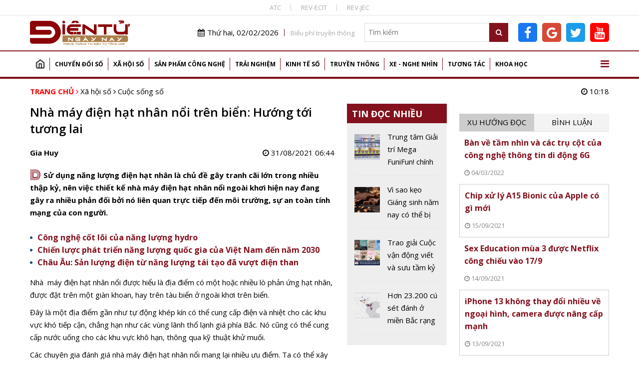

--- FILE ---
content_type: text/html; charset=utf-8
request_url: https://dientungaynay.vn/cuoc-song-so/nha-may-dien-hat-nhan-noi-tren-bien-huong-toi-tuong-lai
body_size: 19842
content:
<!DOCTYPE html PUBLIC "-//W3C//DTD XHTML 1.0 Strict//EN" "http://www.w3.org/TR/xhtml1/DTD/xhtml1-strict.dtd">
<!--<html xmlns="http://www.w3.org/1999/xhtml">-->
<html lang="vi">
<head>
<!-- Global site tag (gtag.js) - Google Analytics -->
<script async src="https://www.googletagmanager.com/gtag/js?id=G-K08ZLWMP3M"></script>
<script>
  window.dataLayer = window.dataLayer || [];
  function gtag(){dataLayer.push(arguments);}
  gtag('js', new Date());

  gtag('config', 'G-K08ZLWMP3M');
</script>
<!--Adsense -->
  
<script async src="https://pagead2.googlesyndication.com/pagead/js/adsbygoogle.js?client=ca-pub-9278150408100196"
     crossorigin="anonymous"></script>
<script async custom-element="amp-auto-ads"
        src="https://cdn.ampproject.org/v0/amp-auto-ads-0.1.js">
</script>

<amp-auto-ads type="adsense"
        data-ad-client="ca-pub-9278150408100196">
</amp-auto-ads>
<meta name="google-adsense-account" content="ca-pub-9278150408100196">
  <!-- End Adsense -->

<!-- Global site tag (gtag.js) - Google Analytics 
<script async src="https://www.googletagmanager.com/gtag/js?id=UA-144539164-1"></script>
<script>
  window.dataLayer = window.dataLayer || [];
  function gtag(){dataLayer.push(arguments);}
  gtag('js', new Date());

  gtag('config', 'UA-144539164-1');
</script>
G-74ERK3B9T0
UA-225018387-1
 XXX END -->

  <meta http-equiv="Content-Type" content="text/html; charset=utf-8" />
<link rel="shortcut icon" href="https://dientungaynay.vn/sites/default/files/icon.ico" type="image/vnd.microsoft.icon" />
<meta name="description" content="Sử dụng năng lượng điện hạt nhân là chủ đề gây tranh cãi lớn trong nhiều thập kỷ, nên việc thiết kế nhà máy điện hạt nhân nổi ngoài khơi hiện nay đang gây ra nhiều phản đối bởi nó liên quan trực tiếp đến môi trường, sự an toàn tính mạng của con người." />
<meta name="abstract" content="Tạp chí Điện tử, Tin tức, Sự kiện, Điện tử, Viễn thông, Công nghệ thông tin" />
<meta name="keywords" content="Nhà máy điện hạt nhân nổi trên biển: Hướng tới tương lai" />
<meta name="generator" content="https://dientungaynay.vn/" />
<link rel="canonical" href="https://dientungaynay.vn/cuoc-song-so/nha-may-dien-hat-nhan-noi-tren-bien-huong-toi-tuong-lai" />
<link rel="shortlink" href="https://dientungaynay.vn/node/13571" />
<meta property="fb:app_id" content="504973263421414" />
<meta property="og:site_name" content="Tạp chí Điện tử ngày nay, Tin tức, Sự kiện, Viễn thông, Công nghệ thông tin - dientungaynay.vn" />
<meta property="og:type" content="website" />
<meta property="og:url" content="https://dientungaynay.vn/cuoc-song-so/nha-may-dien-hat-nhan-noi-tren-bien-huong-toi-tuong-lai" />
<meta property="og:title" content="Nhà máy điện hạt nhân nổi trên biển: Hướng tới tương lai" />
<meta property="og:description" content="Sử dụng năng lượng điện hạt nhân là chủ đề gây tranh cãi lớn trong nhiều thập kỷ, nên việc thiết kế nhà máy điện hạt nhân nổi ngoài khơi hiện nay đang gây ra nhiều phản đối bởi nó liên quan trực tiếp đến môi trường, sự an toàn tính mạng của con người." />
<meta property="og:image" content="https://dientungaynay.vn/anhfacebook/thanhld/anh_bai_viet/nha-may-dien-hat-nhan-noi-tren-bien-huong-toi-tuong-lai-1630338274.jpg?itok=7gkoCA6A" />
<meta property="og:image:width" content="633" />
<meta property="og:image:height" content="380" />
  <link rel="icon" href="https://dientungaynay.vn/sites/default/files/icon.ico" type="image/x-icon">
  <title>Nhà máy điện hạt nhân nổi trên biển: Hướng tới tương lai</title>
  <meta name="viewport" content="width=device-width, initial-scale=1.0, maximum-scale=1.0, user-scalable=0" />
  <meta content="INDEX,FOLLOW" name="robots" />
  <meta http-equiv="X-UA-Compatible" content="IE=edge,chrome=1" />
  <link href="https://fonts.googleapis.com/css?family=Open+Sans:400,600,700&display=swap&subset=vietnamese" rel="stylesheet">
  <link href="https://fonts.googleapis.com/css?family=Monoton&display=swap" rel="stylesheet">
  <!-- <link href="https://netdna.bootstrapcdn.com/font-awesome/4.7.0/css/font-awesome.min.css" rel="stylesheet" type="text/css" /> -->
  <link type="text/css" rel="stylesheet" href="https://dientungaynay.vn/sites/default/files/css/css_tGTNtRAsNJmcVz4r7F6YCijbrQGDbBmziHSrRd1Stqc.css" media="all" />
<link type="text/css" rel="stylesheet" href="https://dientungaynay.vn/sites/default/files/css/css_8D1w4kTxPst8JEdUjXzUUEYkG3qjl85QO-gceX9CMWQ.css" media="all" />
  <script type="text/javascript" src="https://dientungaynay.vn/sites/default/files/js/js_0vb97IAukrp6qZSdcVTXcWQ9L883WgNQAs4UiIM1fVc.js"></script>
<script type="text/javascript" src="https://dientungaynay.vn/sites/default/files/js/js_6vdcm7SiLl14tHqrT24g8xctrNfjW2MZnJaJ9HeHn24.js"></script>
<script type="text/javascript" src="https://dientungaynay.vn/sites/default/files/js/js_S18kKrUrP4zDjPydcQqhBfYW2QorS3HWexqiJ6Uw-FQ.js"></script>
<script type="text/javascript">
<!--//--><![CDATA[//><!--
(function(i,s,o,g,r,a,m){i["GoogleAnalyticsObject"]=r;i[r]=i[r]||function(){(i[r].q=i[r].q||[]).push(arguments)},i[r].l=1*new Date();a=s.createElement(o),m=s.getElementsByTagName(o)[0];a.async=1;a.src=g;m.parentNode.insertBefore(a,m)})(window,document,"script","https://www.google-analytics.com/analytics.js","ga");ga("create", "UA-144539164-1", {"cookieDomain":"auto"});ga("set", "anonymizeIp", true);ga("send", "pageview");
//--><!]]>
</script>
<script type="text/javascript" src="https://dientungaynay.vn/sites/default/files/js/js_nS_bryf4hAuBwDRBW1hsGg5-dK8CtwHopus5sHhvy8U.js"></script>
<script type="text/javascript">
<!--//--><![CDATA[//><!--
jQuery.extend(Drupal.settings, {"basePath":"\/","pathPrefix":"","ajaxPageState":{"theme":"custom_theme","theme_token":"1nm4ugLzy01X6P-K0JPjDtWXqttNrOy-MYY4lZnoMxc","js":{"sites\/default\/files\/minify\/hls.min.min.js":1,"sites\/default\/files\/minify\/mediaelement-and-player.min.min.js":1,"sites\/default\/files\/minify\/lazyload.min.min.js":1,"sites\/default\/files\/minify\/c3s_mediaelement.min.js":1,"sites\/default\/files\/minify\/customlazy.min.js":1,"sites\/default\/files\/minify\/jquery.min.2.1.4.min.js":1,"sites\/default\/files\/minify\/jquery-extend-3.4.0.1.8.3.min.js":1,"sites\/default\/files\/minify\/jquery.once.1.2.min.js":1,"sites\/default\/files\/minify\/drupal.min.js":1,"sites\/default\/files\/minify\/jquery.ui.core.min.1.10.2.min.js":1,"sites\/default\/files\/minify\/jquery.ui.widget.min.1.10.2.min.js":1,"sites\/default\/files\/minify\/jquery.ui.button.min.1.10.2.min.js":1,"sites\/default\/files\/minify\/jquery.ui.mouse.min.1.10.2.min.js":1,"sites\/default\/files\/minify\/jquery.ui.draggable.min.1.10.2.min.js":1,"sites\/default\/files\/minify\/jquery.ui.position.min.1.10.2.min_0.js":1,"sites\/default\/files\/minify\/jquery.ui.resizable.min.1.10.2.min.js":1,"sites\/default\/files\/minify\/jquery.ui.dialog.min.1.10.2.min.js":1,"public:\/\/languages\/vi_zgJ6ICO0jM1BJWybyc7r98e4svK5Mwmw2PxUwLcWocU.js":1,"sites\/default\/files\/minify\/c3s_counter.min.js":1,"sites\/default\/files\/minify\/googleanalytics.min.js":1,"sites\/default\/files\/minify\/vi_zgJ6ICO0jM1BJWybyc7r98e4svK5Mwmw2PxUwLcWocU.min.js":1,"sites\/default\/files\/minify\/custom_theme_mobile.min.js":1,"sites\/default\/files\/minify\/owl.carousel.min.min.js":1,"sites\/default\/files\/minify\/jquery.nicescroll.min.min.js":1,"sites\/default\/files\/minify\/c3s_dialog.min.js":1,"sites\/default\/files\/minify\/c3s_ad.min.js":1,"sites\/default\/files\/minify\/jquery.jcarousel.min.min.js":1,"sites\/default\/files\/minify\/jquery.nivo.slider.min.js":1,"sites\/default\/files\/minify\/comment.min.js":1,"sites\/default\/files\/minify\/jquery.hoverIntent.min.js":1,"sites\/default\/files\/minify\/superfish.min.js":1,"sites\/default\/files\/minify\/custom_theme.min.js":1,"sites\/default\/files\/minify\/owl.c3s.min.js":1,"sites\/default\/files\/minify\/c3s.nicescroll.min.js":1,"sites\/default\/files\/minify\/c3s_tabs.min.js":1},"css":{"misc\/ui\/jquery.ui.core.css":1,"misc\/ui\/jquery.ui.theme.css":1,"misc\/ui\/jquery.ui.button.css":1,"misc\/ui\/jquery.ui.resizable.css":1,"misc\/ui\/jquery.ui.dialog.css":1,"sites\/all\/modules\/custom\/c3s_custom\/mediaelement\/mediaelementplayer.min.css":1,"sites\/all\/modules\/custom\/c3s_custom\/owl\/owl.carousel.css":1,"sites\/all\/modules\/custom\/c3s_custom\/scroll\/jquery.easing.1.3.js":1,"sites\/all\/themes\/custom_theme\/font-awesome\/css\/font-awesome.min.css":1,"sites\/all\/modules\/custom\/c3s_ad\/themes\/default\/default.css":1,"sites\/all\/modules\/custom\/c3s_ad\/nivo-slider.css":1,"sites\/all\/modules\/custom\/c3s_ad\/jcarousel.css":1,"sites\/all\/themes\/custom_theme\/styles\/style_editor.css":1,"sites\/all\/themes\/custom_theme\/styles\/style.css":1,"sites\/all\/themes\/custom_theme\/styles\/style_responsive.css":1}},"googleanalytics":{"trackOutbound":1,"trackMailto":1,"trackDownload":1,"trackDownloadExtensions":"7z|aac|arc|arj|asf|asx|avi|bin|csv|doc(x|m)?|dot(x|m)?|exe|flv|gif|gz|gzip|hqx|jar|jpe?g|js|mp(2|3|4|e?g)|mov(ie)?|msi|msp|pdf|phps|png|ppt(x|m)?|pot(x|m)?|pps(x|m)?|ppam|sld(x|m)?|thmx|qtm?|ra(m|r)?|sea|sit|tar|tgz|torrent|txt|wav|wma|wmv|wpd|xls(x|m|b)?|xlt(x|m)|xlam|xml|z|zip"}});
//--><!]]>
</script>
<!-- <script src="https://sdk.pushdi.com/js/generated/876122c6-fef0-3f01-abae-fed3b00149e2.js" async=""></script>
<script>
    var PushdyIns = window.PushdyIns || [];
    PushdyIns.push(function() {
      PushdyIns.initApp();
    });
</script>
-->
  <script>
    (function() {
        var cx = '006427038042637044565:srzrklc5qlm';
        var gcse = document.createElement('script');
        gcse.type = 'text/javascript';
        gcse.async = true;
        gcse.src = 'https://cse.google.com/cse.js?cx=' + cx;
        var s = document.getElementsByTagName('script')[0];
        s.parentNode.insertBefore(gcse, s);
    })();
  </script>

<!-- Verify Code -->
<!-- TAM DUNG
<script type="text/javascript">
(function () {
	var a = ["//static.amcdn.vn/core/analytics.js"];
	for (var i in a) {var b = document.createElement("script");b.type = "text/javascript"; b.async = !0; b.src = a[i];
	var c = document.getElementsByTagName("script")[0]; c.parentNode.insertBefore(b, c);}
	window.admicro_analytics_q = window.admicro_analytics_q || [];
	window.admicro_analytics_q.push({event: "pageviews", domain: "dientungaynay.vn", id: 3194});
            })();
</script>
END TAM DUNG -->
<!-- End Verify Code -->

<script async src="https://cmp.optad360.io/items/6e93dca1-f29c-47e3-9865-63bfc37119e4.min.js"></script>
<script async src="https://get.optad360.io/sf/1cc4c729-6c9b-4b3e-8d2c-78e5e7ccd6a1/plugin.min.js"></script>
<!-- Meta Pixel Code -->
<script>
!function(f,b,e,v,n,t,s)
{if(f.fbq)return;n=f.fbq=function(){n.callMethod?
n.callMethod.apply(n,arguments):n.queue.push(arguments)};
if(!f._fbq)f._fbq=n;n.push=n;n.loaded=!0;n.version='2.0';
n.queue=[];t=b.createElement(e);t.async=!0;
t.src=v;s=b.getElementsByTagName(e)[0];
s.parentNode.insertBefore(t,s)}(window, document,'script',
'https://connect.facebook.net/en_US/fbevents.js');
fbq('init', '504973263421414');
fbq('track', 'PageView');
</script>
<noscript><img height="1" width="1" style="display:none"
src="https://www.facebook.com/tr?id=504973263421414&ev=PageView&noscript=1"
/></noscript>
<!-- End Meta Pixel Code dientucuocsong facebook -->

</head>
<body class="html not-front not-logged-in no-sidebars page-node page-node- page-node-13571 node-type-article"  ><div class="wrap-top-header full-container"><div class="container"><div id="c3s-ad-52211" class="c3s-ad" data-ad="{&quot;path&quot;:&quot;node\/13571&quot;,&quot;tid&quot;:52211}"></div><div class="box-linktienich clear"><a href="https://atc-conf.org/">ATC</a><a href="https://rev-ecit.vn/">REV-ECIT</a><a href="https://rev-jec.org/index.php/rev-jec/issue/archive">REV-JEC</a></div></div></div><div class="wrap-header full-container"><div class="container"><div id="c3s-ad-38" class="c3s-ad" data-ad="{&quot;path&quot;:&quot;node\/13571&quot;,&quot;tid&quot;:38}"></div><div class="header-right right"><div class="header-right-top clear right"><div class="current-date left"><i class="fa fa-calendar"></i>Thứ hai, 02/02/2026</div><div class="link-bieuphi left"><a href="https://drive.google.com/file/d/1Xmrs3bw4TKjfOfS8CDiG37IGF3voAWKI/view?usp=sharing">Biểu phí truyền thông</a></div><div class="box-search left"><form action="/search" method="GET"> <input type="text" class="txtKeyword" name="search" placeholder="Tìm kiếm" /> <button type="submit" class="btnSearch"><i class="fa fa-search"></i></button></form></div><div class="box-social left"><a target="_blank" class="facebook-link" href="https://www.facebook.com/Dientucuocsong.vn"><i class="fa fa-facebook-f"></i></a><a target="_blank" class="google-link" href="https://news.google.com/publications/CAAiEEpAuqC7nYH7EJIBZqLg700qFAgKIhBKQLqgu52B-xCSAWai4O9N?hl=vi&gl=VN&ceid=VN%3Avi"><i class="fa fa-google"></i></a><a target="_blank" class="twitter-link" href="https://twitter.com/dtcsvn"><i class="fa fa-twitter"></i></a><a target="_blank" class="youtube-link" href="https://www.youtube.com/channel/UCfXqXEMfaBiK8NXKUMT9fQw"><i class="fa fa-youtube"></i></a></div></div></div></div></div><div class="full-container"><div class="container"><div id="c3s-ad-700" class="c3s-ad" data-ad="{&quot;path&quot;:&quot;node\/13571&quot;,&quot;tid&quot;:700}"></div></div></div><div class="full-container wrap-main-menu"><div class="container"><div id="main-menu" class="clear"><ul class="menu"><li class="first leaf"><a href="/home" title="">Trang chủ</a></li><li class="expanded"><a href="/chuyen-doi-so" title="Chuyển đổi số">Chuyển đổi số</a><ul class="menu"><li class="first leaf"><a href="/chuyen-doi-so/bao-mat" title="Bảo mật">Bảo mật</a></li><li class="leaf"><a href="/chuyen-doi-so/chuyen-dong-so" title="Chuyển động số">Chuyển động số</a></li><li class="leaf"><a href="/chuyen-doi-so/chinh-phu-dien-tu" title="Chính phủ điện tử">Chính phủ điện tử</a></li><li class="leaf"><a href="/chuyen-doi-so/doanh-nghiep-so" title="Doanh nghiệp số">Doanh nghiệp số</a></li><li class="last leaf"><a href="/chuyen-doi-so/nong-nghiep-so" title="Chuyển đổi số Nông nghiệp">Nông nghiệp số</a></li></ul></li><li class="expanded"><a href="/xa-hoi-so" title="Xã hội số">Xã hội số</a><ul class="menu"><li class="first leaf"><a href="/xa-hoi-so/su-kien" title="Sự kiện">Sự kiện</a></li><li class="leaf"><a href="/xa-hoi-so/cuoc-song-so" title="Cuộc sống số">Cuộc sống số</a></li><li class="leaf"><a href="/xa-hoi-so/chinh-sach-so" title="Chính sách số">Chính sách số</a></li><li class="leaf"><a href="/xa-hoi-so/van-hoa-so" title="Văn hóa số">Văn hóa số</a></li><li class="last leaf"><a href="/xa-hoi-so/giao-duc" title="Giáo dục">Giáo dục</a></li></ul></li><li class="expanded"><a href="/san-pham-cong-nghe" title="Sản phẩm Công nghệ">Sản phẩm công nghệ</a><ul class="menu"><li class="first leaf"><a href="/san-pham-cong-nghe/mobile" title="Điện thoại">Mobile</a></li><li class="leaf"><a href="/san-pham-cong-nghe/vien-thong" title="Điện tử, viễn thông">Viễn thông</a></li><li class="leaf"><a href="/san-pham-cong-nghe/dien-tu-tieu-dung" title="Điện tử tiêu dùng, thiết bị gia đình">Điện tử tiêu dùng</a></li><li class="leaf"><a href="/san-pham-cong-nghe/cong-nghe-thong-tin" title="Công nghệ thông tin">Công nghệ thông tin</a></li><li class="last leaf"><a href="/san-pham-cong-nghe/meo-hay-cong-nghe" title="Mẹo hay công nghệ, điện thoại, máy tính">Mẹo hay công nghệ</a></li></ul></li><li class="expanded"><a href="/trai-nghiem" title="Trải nghiệm số">Trải nghiệm</a><ul class="menu"><li class="first leaf"><a href="/trai-nghiem/the-gioi-quanh-ta" title="Thế giới quanh ta">Thế giới quanh ta</a></li><li class="leaf"><a href="/trai-nghiem/diem-den" title="Điểm đến">Điểm đến</a></li><li class="last leaf"><a href="/trai-nghiem/hanh-trinh" title="Hành trình">Hành trình</a></li></ul></li><li class="expanded"><a href="/kinh-te-so" title="Kinh tế số">Kinh tế số</a><ul class="menu"><li class="first leaf"><a href="/kinh-te-so/khoi-nghiep-sang-tao" title="Khởi nghiệp sáng tạo">Khởi nghiệp sáng tạo</a></li><li class="leaf"><a href="/kinh-te-so/thuong-mai-dien-tu" title="Thương mại điện tử">Thương mại điện tử</a></li><li class="leaf"><a href="/kinh-te-so/tai-chinh-fintech" title="Tài chính - Fintech">Tài chính - Fintech</a></li><li class="last leaf"><a href="/kinh-te-so/thi-truong" title="Thị trường">Thị trường</a></li></ul></li><li class="expanded"><a href="/truyen-thong" title="Truyền thông">Truyền thông</a><ul class="menu"><li class="first leaf"><a href="/truyen-thong/phat-thanh-truyen-hinh" title="Phát thanh truyền hình">Phát thanh truyền hình</a></li><li class="last leaf"><a href="/truyen-thong/media" title="Media, đa phương tiện">Media</a></li></ul></li><li class="expanded"><a href="/xe-nghe-nhin" title="Xe - Nghe nhìn">Xe - Nghe nhìn</a><ul class="menu"><li class="first leaf"><a href="/xe-nghe-nhin/xe" title="Xe +">Xe +</a></li><li class="last leaf"><a href="/xe-nghe-nhin/hi-end" title="Hi-end +">Hi-end+</a></li></ul></li><li class="expanded"><a href="/tuong-tac" title="Tương tác">Tương tác</a><ul class="menu"><li class="first leaf"><a href="/tuong-tac/goc-nhin-chuyen-gia" title="Góc nhìn chuyên gia">Góc nhìn chuyên gia</a></li><li class="last leaf"><a href="/tuong-tac/chan-dung-cong-nghe" title="Chân dung công nghệ">Chân dung công nghệ</a></li></ul></li><li class="last expanded"><a href="/khoa-hoc" title="Khoa học">Khoa học</a><ul class="menu"><li class="first leaf"><a href="/khoa-hoc/kham-pha-khoa-hoc" title="Khám phá khoa học">Khám phá khoa học</a></li><li class="leaf"><a href="/khoa-hoc/cong-trinh-khoa-hoc" title="Công trình, chuyên ngành khoa học">Công trình khoa học</a></li><li class="last leaf"><a href="/khoa-hoc/thuat-ngu-chuyen-nganh" title="Thuật ngữ chuyên ngành">Thuật ngữ chuyên ngành</a></li></ul></li></ul> <a href="javascript:;" id="show-menu-mega"><i class="fa fa-bars"></i></a></div><div id="menu-mega" class="clear"><ul class="menu"><li class="expanded"><a href="/chuyen-doi-so" title="Chuyển đổi số">Chuyển đổi số</a><ul class="menu"><li class="first leaf"><a href="/chuyen-doi-so/bao-mat" title="Bảo mật">Bảo mật</a></li><li class="leaf"><a href="/chuyen-doi-so/chuyen-dong-so" title="Chuyển động số">Chuyển động số</a></li><li class="leaf"><a href="/chuyen-doi-so/chinh-phu-dien-tu" title="Chính phủ điện tử">Chính phủ điện tử</a></li><li class="leaf"><a href="/chuyen-doi-so/doanh-nghiep-so" title="Doanh nghiệp số">Doanh nghiệp số</a></li><li class="last leaf"><a href="/chuyen-doi-so/nong-nghiep-so" title="Chuyển đổi số Nông nghiệp">Nông nghiệp số</a></li></ul></li><li class="expanded"><a href="/xa-hoi-so" title="Xã hội số">Xã hội số</a><ul class="menu"><li class="first leaf"><a href="/xa-hoi-so/su-kien" title="Sự kiện">Sự kiện</a></li><li class="leaf"><a href="/xa-hoi-so/cuoc-song-so" title="Cuộc sống số">Cuộc sống số</a></li><li class="leaf"><a href="/xa-hoi-so/chinh-sach-so" title="Chính sách số">Chính sách số</a></li><li class="leaf"><a href="/xa-hoi-so/van-hoa-so" title="Văn hóa số">Văn hóa số</a></li><li class="last leaf"><a href="/xa-hoi-so/giao-duc" title="Giáo dục">Giáo dục</a></li></ul></li><li class="expanded"><a href="/san-pham-cong-nghe" title="Sản phẩm Công nghệ">Sản phẩm công nghệ</a><ul class="menu"><li class="first leaf"><a href="/san-pham-cong-nghe/mobile" title="Điện thoại">Mobile</a></li><li class="leaf"><a href="/san-pham-cong-nghe/vien-thong" title="Điện tử, viễn thông">Viễn thông</a></li><li class="leaf"><a href="/san-pham-cong-nghe/dien-tu-tieu-dung" title="Điện tử tiêu dùng, thiết bị gia đình">Điện tử tiêu dùng</a></li><li class="leaf"><a href="/san-pham-cong-nghe/cong-nghe-thong-tin" title="Công nghệ thông tin">Công nghệ thông tin</a></li><li class="last leaf"><a href="/san-pham-cong-nghe/meo-hay-cong-nghe" title="Mẹo hay công nghệ, điện thoại, máy tính">Mẹo hay công nghệ</a></li></ul></li><li class="expanded"><a href="/trai-nghiem" title="Trải nghiệm số">Trải nghiệm</a><ul class="menu"><li class="first leaf"><a href="/trai-nghiem/the-gioi-quanh-ta" title="Thế giới quanh ta">Thế giới quanh ta</a></li><li class="leaf"><a href="/trai-nghiem/diem-den" title="Điểm đến">Điểm đến</a></li><li class="last leaf"><a href="/trai-nghiem/hanh-trinh" title="Hành trình">Hành trình</a></li></ul></li><li class="expanded"><a href="/kinh-te-so" title="Kinh tế số">Kinh tế số</a><ul class="menu"><li class="first leaf"><a href="/kinh-te-so/khoi-nghiep-sang-tao" title="Khởi nghiệp sáng tạo">Khởi nghiệp sáng tạo</a></li><li class="leaf"><a href="/kinh-te-so/thuong-mai-dien-tu" title="Thương mại điện tử">Thương mại điện tử</a></li><li class="leaf"><a href="/kinh-te-so/tai-chinh-fintech" title="Tài chính - Fintech">Tài chính - Fintech</a></li><li class="last leaf"><a href="/kinh-te-so/thi-truong" title="Thị trường">Thị trường</a></li></ul></li><li class="expanded"><a href="/truyen-thong" title="Truyền thông">Truyền thông</a><ul class="menu"><li class="first leaf"><a href="/truyen-thong/phat-thanh-truyen-hinh" title="Phát thanh truyền hình">Phát thanh truyền hình</a></li><li class="last leaf"><a href="/truyen-thong/media" title="Media, đa phương tiện">Media</a></li></ul></li><li class="expanded"><a href="/xe-nghe-nhin" title="Xe - Nghe nhìn">Xe - Nghe nhìn</a><ul class="menu"><li class="first leaf"><a href="/xe-nghe-nhin/xe" title="Xe +">Xe +</a></li><li class="last leaf"><a href="/xe-nghe-nhin/hi-end" title="Hi-end +">Hi-end+</a></li></ul></li><li class="expanded"><a href="/tuong-tac" title="Tương tác">Tương tác</a><ul class="menu"><li class="first leaf"><a href="/tuong-tac/goc-nhin-chuyen-gia" title="Góc nhìn chuyên gia">Góc nhìn chuyên gia</a></li><li class="last leaf"><a href="/tuong-tac/chan-dung-cong-nghe" title="Chân dung công nghệ">Chân dung công nghệ</a></li></ul></li><li class="last expanded"><a href="/khoa-hoc" title="Khoa học">Khoa học</a><ul class="menu"><li class="first leaf"><a href="/khoa-hoc/kham-pha-khoa-hoc" title="Khám phá khoa học">Khám phá khoa học</a></li><li class="leaf"><a href="/khoa-hoc/cong-trinh-khoa-hoc" title="Công trình, chuyên ngành khoa học">Công trình khoa học</a></li><li class="last leaf"><a href="/khoa-hoc/thuat-ngu-chuyen-nganh" title="Thuật ngữ chuyên ngành">Thuật ngữ chuyên ngành</a></li></ul></li></ul></div></div></div><div class="main-content full-container"><div class="container"><div class="wrap-breadcrumb clear"><div class="breadcrumb"><a href="/">Trang chủ</a> <i class="fa fa-angle-right"></i> <a href="/xa-hoi-so">Xã hội số</a> <i class="fa fa-angle-right"></i> <a href="/xa-hoi-so/cuoc-song-so">Cuộc sống số</a></div><div class="right current-time"><i class="fa fa-clock-o"></i> 10:18</div></div><div class="tabs"></div><div class="region region-content"><div class="left-site left"><div class="clear wrap-node-term wrap-node-article"><div class="left-site-left left"><div id="c3s-ad-704" class="c3s-ad" data-ad="{&quot;path&quot;:&quot;node\/13571&quot;,&quot;tid&quot;:704}"></div><h1 class="page-title">Nhà máy điện hạt nhân nổi trên biển: Hướng tới tương lai</h1><div class="clear box-share-video"><div class="butdanh left">Gia Huy</div><div class="chiase left"><div class="fb-like" data-href="https://dientungaynay.vn/cuoc-song-so/nha-may-dien-hat-nhan-noi-tren-bien-huong-toi-tuong-lai" data-width="" data-layout="button_count" data-action="like" data-size="small" data-show-faces="true" data-share="true"></div></div><div class="video-created right"><i class="fa fa-clock-o"></i> 31/08/2021 06:44</div></div><div class="clear node-lead"><span class="monoton-head">D</span><p>Sử dụng năng lượng điện hạt nhân là chủ đề gây tranh cãi lớn trong nhiều thập kỷ, nên việc thiết kế nhà máy điện hạt nhân nổi ngoài khơi hiện nay đang gây ra nhiều phản đối bởi nó liên quan trực tiếp đến môi trường, sự an toàn tính mạng của con người.</p></div><ul class="clear node-tinlienquan"><li class="item item-tinlienquan"><a href="/xe/cong-nghe-cot-loi-cua-nang-luong-hydro">Công nghệ cốt lõi của năng lượng hydro <span class="loaitin loaitin-"></span></a></li><li class="item item-tinlienquan"><a href="/chinh-sach-so/chien-luoc-phat-trien-nang-luong-quoc-gia-cua-viet-nam-den-nam-2030">Chiến lược phát triển năng lượng quốc gia của Việt Nam đến năm 2030 <span class="loaitin loaitin-"></span></a></li><li class="item item-tinlienquan"><a href="/su-kien/chau-au-san-luong-dien-tu-nang-luong-tai-tao-da-vuot-dien-than">Châu Âu: Sản lượng điện từ năng lượng tái tạo đã vượt điện than <span class="loaitin loaitin-"></span></a></li></ul><div class="clear node-body"><p>Nhà  máy điện hạt nhân nổi được hiểu là địa điểm có một hoặc nhiều lò phản ứng hạt nhân, được đặt trên một giàn khoan, hay trên tàu biển ở ngoài khơi trên biển.</p><p>Đây là một địa điểm gần như tự động khép kín có thể cung cấp điện và nhiệt cho các khu vực khó tiếp cận, chẳng hạn như các vùng lãnh thổ lạnh giá phía Bắc. Nó cũng có thể cung cấp nước uống cho các khu vực khô hạn, thông qua kỹ thuật khử muối.</p><p>Các chuyên gia đánh giá nhà máy điện hạt nhân nổi mang lại nhiều ưu điểm. Ta có thể xây dựng nó tại một nhà máy hoặc xưởng đóng tàu, vị trí cũng được đơn giản hóa, vì không nhất thiết phải  nghiên cứu sâu để đánh giá tác động tới môi trường. Thực tế nó có tác động đến môi trường rất thấp, đồng thời việc tháo dỡ nó cũng hết sức đơn giản nhờ các thiết bị riêng. </p><p>Tuy nhiên, cần phải tính đến một số yếu tố, chẳng hạn như khả năng tiếp cận của nhân viên, tập kết thiết bị máy móc …, cũng như cần đảm bảo tuyệt đối rằng chất phóng xạ không bao giờ bị rò rỉ ra biển.</p><p><strong>Nhà máy điện hạt nhân nổi đầu tiên ở Nga</strong></p><p>Nhà máy điện hạt nhân nổi đầu tiên trên thế giới được xây dựng tại xưởng đóng tàu Baltiysky Zavod ở Saint Petersburg, Nga. Nó chứa hai lò phản ứng hạt nhân KLT-40C với công suất 35 MW (MegaWatts) điện mỗi lò. </p><p>Chúng được gắn trên một sà lan dài 144 m, rộng 30 m. Nhà máy không tự vận hành mà phải được kéo đến đích và cập cảng theo yêu cầu. Nó đi vào hoạt động từ năm 2017 tại quận Chukotka, Tây Bắc nước Nga.</p><p><img src="https://dientungaynay.vn/sites/default/files/styles/img_noidung/public/thanhld/nha_may_hat_nhan_noi_01.png?itok=5u89pgMj" alt="Nhà máy điện hạt nhân nổi của Nga, Akademik Lomonosov, hiện đang được xây dựng (Nguồn ảnh © Rosatom)" title="Nhà máy điện hạt nhân nổi của Nga, Akademik Lomonosov, hiện đang được xây dựng (Nguồn ảnh © Rosatom)" style="display: block; margin-left: auto; margin-right: auto;" width="800" /></p><p style="text-align: center;"><em>Nhà máy điện hạt nhân nổi của Nga, Akademik Lomonosov, hiện đang được xây dựng (Nguồn ảnh © Rosatom)</em></p><p><strong>Một nhà máy điện hạt nhân nổi khác ở Trung Quốc</strong></p><p>Tập đoàn Điện hạt nhân Trung Quốc ( CGN ) đang hoàn thành việc xây dựng một lò phản ứng nổi đa năng mô-đun nhỏ từ năm 2020. Đây sẽ là lò phản ứng nổi đầu tiên của Trung Quốc, với thiết kế được gọi là ACPR50S. </p><p><img src="https://dientungaynay.vn/sites/default/files/styles/img_noidung/public/thanhld/nha_may_noi_hat_nhan_2.jpg?itok=IGwVztZS" alt="Nhà máy điện hạt nhân nổi trong tương lai của CGN (Nguồn ảnh © CGN)" title="Nhà máy điện hạt nhân nổi trong tương lai của CGN (Nguồn ảnh © CGN)" style="display: block; margin-left: auto; margin-right: auto;" width="800" /></p><p style="text-align: center;"><em>Nhà máy điện hạt nhân nổi trong tương lai của CGN (Nguồn ảnh © CGN)</em></p><p>Theo CGN, lò phản ứng 200 MW (60 MW điện) này được thiết kế để cung cấp điện, nhiệt và khử muối. Nó có thể được sử dụng trên các đảo hoặc khu vực ven biển, và cũng có thể dùng để thăm dò dầu khí ngoài khơi.</p><p>Nhà máy sử dụng một lò phản ứng mô-đun nhỏ và dựa trên phiên bản ngoài khơi của thiết kế ACP1000S 100 MW điện của Tập đoàn Hạt nhân Trung Quốc ( CNNC)</p><p><strong>Mô hình nhà máy điện hạt nhân nổi MIT (Viện Công nghệ Massachusetts) - Mô hình tương lai</strong></p><p>Trong lĩnh vực nghiên cứu, MIT hiện đang phát triển một nhà máy điện hạt nhân nhỏ ngoài khơi (OFNP) được đặt ở khoảng cách tối thiểu 12 km tính từ bờ biển. Nhà máy kết hợp hai công nghệ đã được lắp đặt và vận hành : lò phản ứng hạt nhân và giàn khai thác dầu ngoài khơi. </p><p>Nó sẽ được đặt ở những vùng nước sâu, xa khu dân cư ven biển và chỉ được kết nối với đất liền bằng một đường truyền năng lượng dưới nước. Bằng cách đặt giàn khoan trên một khu vực có độ sâu ít nhất 100 mét, nước biển sẽ hấp thụ các chuyển động của đáy biển và bảo vệ nhà máy khỏi động đất và sóng thần . Biển cũng có thể là nguồn nước làm mát vô hạn trong trường hợp khẩn cấp.</p><p>Thiết kế bao gồm một nền tảng hình trụ. Phiên bản nhỏ hơn có đường kính 45 mét và sẽ sản xuất ra 300 MW điện. Một thiết kế khác lớn hơn có thể được thay thế với công suất 1100 MW, với đường kính 75 mét. Trong cả hai trường hợp, các vị trí này được thiết kế này bao gồm chỗ ở của nhân viên và một sân bay trực thăng để vận chuyển.</p><p> <img src="https://dientungaynay.vn/sites/default/files/styles/img_noidung/public/thanhld/nha_may_noi_hat_nhan_4.jpg?itok=bmApABZc" alt="Nhà máy điện hạt nhân nổi trong tương lai của CGN (Nguồn ảnh © CGN)" title="Nhà máy điện hạt nhân nổi trong tương lai của CGN (Nguồn ảnh © CGN)" style="display: block; margin-left: auto; margin-right: auto;" width="800" /></p><p style="text-align: center;"><em>Nhà máy điện hạt nhân nổi do MIT đề xuất (Nguồn ảnh © MIT)</em></p><p>Nhóm nghiên cứu của MIT tin rằng địa điểm nổi trong tương lai của nó có đủ tiềm năng để tạo ra những thay đổi tích cực trong nền kinh tế năng lượng hạt nhân . </p><p>Một lợi thế khác vì nó di động nên có thể được vận chuyển đến bất cứ nơi nào cần thiết.</p><p>MIT cho rằng, nếu dự án thành công, OFNP đầu tiên có thể đi vào hoạt động trong khoảng 15 năm, đúng thời điểm để góp phần vào sự tăng trưởng mạnh mẽ trong việc sử dụng năng lượng hạt nhân cần thiết để chống lại biến đổi khí hậu .</p><p style="text-align: right;">Theo Tạp chí Điện tử</p><div class="clear share-node-bot"><div class="chiase"><div class="fb-like" data-href="https://dientungaynay.vn/cuoc-song-so/nha-may-dien-hat-nhan-noi-tren-bien-huong-toi-tuong-lai" data-width="" data-layout="button_count" data-action="like" data-size="small" data-show-faces="true" data-share="true"></div></div> <br></div></div><div class="clear node-tags"> <i class="fa fa-tag"></i> <label>Tags:</label><h3><a href="/tags/an-ninh-nang-luong">#an ninh năng lượng</a></h3>,<h3><a href="/tags/nha-may-dien-hat-nhan">#nhà máy điện hạt nhân</a></h3>,<h3><a href="/tags/an-toan-hat-nhan">#an toàn hạt nhân</a></h3>,<h3><a href="/tags/cong-nghe-hat-nhan">#công nghệ hạt nhân</a></h3></div><div id="box-comment-13571" class="box-comment clear"><h2 class="box-title"><i class="fa fa-comments-o"></i> Bình luận</h2><div class="comment-form clear"><div class="comment-editor">
      <textarea placeholder="Bạn nghĩ gì về tin này?"></textarea>
    </div><p class="note"> <span class="comment-check comment-check-word"><i class="fa fa-check-square-o" aria-hidden="true"></i></span> Tối thiểu 10 chữ <span class="comment-check comment-check-lang"><i class="fa fa-check-square-o" aria-hidden="true"></i></span> Tiếng việt có dấu <span class="comment-check comment-check-link"><i class="fa fa-check-square-o" aria-hidden="true"></i></span> Không chứa liên kết</p> <a class="button-comment" href="javascript:;"><i class="fa fa-commenting-o"></i> Gửi bình luận</a></div></div><div id="comment-dialog" style="display: none;"></div><div class="clear box-tincungchuyenmuc"><h2 class="box-title">Tin cùng chuyên mục</h2><div class="box-content box-owl-c3s box-owl-nav" data="items:4|margin:20|animateOut:fadeOut|loop:true|nav:true|autoplay:true|dots:false|responsiveClass:true|responsive-0:1|responsive-400:2|responsive-768:2|responsive-992:3|mobile-w:0"><div class="item item item-tincungchuyenmuc"><div class="in-item clear"> <a href="/cuoc-song-so/alma-cam-ranh-to-chuc-tet-truyen-thong-binh-ngo-2026-voi-am-thuc-va-yoga" class="main-link" title="Alma Cam Ranh tổ chức Tết truyền thống Bính Ngọ 2026 với ẩm thực và yoga"></a><div class="image"><img typeof="foaf:Image" data-src="https://dientungaynay.vn/sites/default/files/styles/img_302_171/public/Hienbv/anh_bai_viet/alma-cam-ranh-to-chuc-tet-truyen-thong-binh-ngo-2026-voi-am-thuc-va-yoga-1769259781.filerw9mno?itok=fSUQsCmu" class="lazy" width="302" height="171" alt="Alma Cam Ranh tổ chức Tết truyền thống Bính Ngọ 2026 với ẩm thực và yoga" title="Alma Cam Ranh tổ chức Tết truyền thống Bính Ngọ 2026 với ẩm thực và yoga" /></div><div class="content-item"><h4 class="node-title">Alma Cam Ranh tổ chức Tết truyền thống Bính Ngọ 2026 với ẩm thực và yoga</h4></div></div></div><div class="item item item-tincungchuyenmuc"><div class="in-item clear"> <a href="/cuoc-song-so/thu-tuong-greenland-khong-loai-tru-kha-nang-my-hanh-dong-quan-su" class="main-link" title="Thủ tướng Greenland: Không loại trừ khả năng Mỹ hành động quân sự"></a><div class="image"><img typeof="foaf:Image" data-src="https://dientungaynay.vn/sites/default/files/styles/img_302_171/public/Hienbv/anh_bai_viet/thu-tuong-greenland-khong-loai-tru-kha-nang-my-hanh-dong-quan-su-1769003685.filebotey2?itok=VI60K59z" class="lazy" width="302" height="171" alt="Thủ tướng Greenland: Không loại trừ khả năng Mỹ hành động quân sự" title="Thủ tướng Greenland: Không loại trừ khả năng Mỹ hành động quân sự" /></div><div class="content-item"><h4 class="node-title">Thủ tướng Greenland: Không loại trừ khả năng Mỹ hành động quân sự</h4></div></div></div><div class="item item item-tincungchuyenmuc"><div class="in-item clear"> <a href="/cuoc-song-so/bao-cao-ve-cac-van-kien-trinh-dai-hoi-xiv-dang-cong-san-viet-nam" class="main-link" title="Báo cáo về các văn kiện trình Đại hội XIV Đảng Cộng sản Việt Nam"></a><div class="image"><img typeof="foaf:Image" data-src="https://dientungaynay.vn/sites/default/files/styles/img_302_171/public/Hienbv/anh_bai_viet/bao-cao-ve-cac-van-kien-trinh-dai-hoi-xiv-dang-cong-san-viet-nam-1768914826.fileyvumgn?itok=g3g8ee2C" class="lazy" width="302" height="171" alt="Báo cáo về các văn kiện trình Đại hội XIV Đảng Cộng sản Việt Nam" title="Báo cáo về các văn kiện trình Đại hội XIV Đảng Cộng sản Việt Nam" /></div><div class="content-item"><h4 class="node-title">Báo cáo về các văn kiện trình Đại hội XIV Đảng Cộng sản Việt Nam</h4></div></div></div><div class="item item item-tincungchuyenmuc"><div class="in-item clear"> <a href="/cuoc-song-so/xay-dung-mot-nuoc-viet-nam-hoa-binh-doc-lap-dan-chu-giau-manh-phon-vinh-van-minh-hanh-phuc-vung-buoc-di-len-chu-nghia-xa-hoi" class="main-link" title="Xây dựng một nước Việt Nam hòa bình, độc lập, dân chủ, giàu mạnh, phồn vinh, văn minh, hạnh phúc, vững bước đi lên chủ nghĩa xã hội"></a><div class="image"><img typeof="foaf:Image" data-src="https://dientungaynay.vn/sites/default/files/styles/img_302_171/public/Hienbv/anh_bai_viet/xay-dung-mot-nuoc-viet-nam-hoa-binh-doc-lap-dan-chu-giau-manh-phon-vinh-van-minh-hanh-phuc-vung-buoc-di-len-chu-nghia-xa-hoi-1768907943.fileormei0?itok=2Jb4d75o" class="lazy" width="302" height="171" alt="Xây dựng một nước Việt Nam hòa bình, độc lập, dân chủ, giàu mạnh, phồn vinh, văn minh, hạnh phúc, vững bước đi lên chủ nghĩa xã hội" title="Xây dựng một nước Việt Nam hòa bình, độc lập, dân chủ, giàu mạnh, phồn vinh, văn minh, hạnh phúc, vững bước đi lên chủ nghĩa xã hội" /></div><div class="content-item"><h4 class="node-title">Xây dựng một nước Việt Nam hòa bình, độc lập, dân chủ, giàu mạnh, phồn vinh, văn minh, hạnh phúc, vững bước đi lên chủ nghĩa xã hội</h4></div></div></div><div class="item item item-tincungchuyenmuc"><div class="in-item clear"> <a href="/cuoc-song-so/trung-tam-giai-tri-mega-funifun-chinh-thuc-ra-mat-tai-thanh-pho-ho-chi-minh" class="main-link" title="Trung tâm Giải trí Mega FuniFun! chính thức ra mắt tại Thành phố Hồ Chí Minh"></a><div class="image"><img typeof="foaf:Image" data-src="https://dientungaynay.vn/sites/default/files/styles/img_302_171/public/Hienbv/anh_bai_viet/trung-tam-giai-tri-mega-funifun-chinh-thuc-ra-mat-tai-thanh-pho-ho-chi-minh-1767014905.file9le2oa?itok=Gw-02S-y" class="lazy" width="302" height="171" alt="Trung tâm Giải trí Mega FuniFun! chính thức ra mắt tại Thành phố Hồ Chí Minh" title="Trung tâm Giải trí Mega FuniFun! chính thức ra mắt tại Thành phố Hồ Chí Minh" /></div><div class="content-item"><h4 class="node-title">Trung tâm Giải trí Mega FuniFun! chính thức ra mắt tại Thành phố Hồ Chí Minh</h4></div></div></div><div class="item item item-tincungchuyenmuc"><div class="in-item clear"> <a href="/cuoc-song-so/tong-bi-thu-to-lam-du-chuong-trinh-ho-chi-minh-hanh-trinh-khat-vong-2025" class="main-link" title="Tổng Bí thư Tô Lâm dự chương trình &#039;Hồ Chí Minh - Hành trình khát vọng 2025&#039;"></a><div class="image"><img typeof="foaf:Image" data-src="https://dientungaynay.vn/sites/default/files/styles/img_302_171/public/Hienbv/anh_bai_viet/tong-bi-thu-to-lam-du-chuong-trinh-ho-chi-minh-hanh-trinh-khat-vong-2025-1766758611.filewzbxkx?itok=VQyGPWCQ" class="lazy" width="302" height="171" alt="Tổng Bí thư Tô Lâm dự chương trình &#039;Hồ Chí Minh - Hành trình khát vọng 2025&#039;" title="Tổng Bí thư Tô Lâm dự chương trình &#039;Hồ Chí Minh - Hành trình khát vọng 2025&#039;" /></div><div class="content-item"><h4 class="node-title">Tổng Bí thư Tô Lâm dự chương trình 'Hồ Chí Minh - Hành trình khát vọng 2025'</h4></div></div></div><div class="item item item-tincungchuyenmuc"><div class="in-item clear"> <a href="/cuoc-song-so/vi-sao-keo-giang-sinh-nam-nay-co-the-bi-giam-ham-luong-so-co-la" class="main-link" title="Vì sao kẹo Giáng sinh năm nay có thể bị giảm hàm lượng sô cô la?"></a><div class="image"><img typeof="foaf:Image" data-src="https://dientungaynay.vn/sites/default/files/styles/img_302_171/public/Hienbv/anh_bai_viet/vi-sao-keo-giang-sinh-nam-nay-co-the-bi-giam-ham-luong-so-co-la-1766501807.filefyvvki?itok=b2aUB_pV" class="lazy" width="302" height="171" alt="Vì sao kẹo Giáng sinh năm nay có thể bị giảm hàm lượng sô cô la?" title="Vì sao kẹo Giáng sinh năm nay có thể bị giảm hàm lượng sô cô la?" /></div><div class="content-item"><h4 class="node-title">Vì sao kẹo Giáng sinh năm nay có thể bị giảm hàm lượng sô cô la?</h4></div></div></div><div class="item item item-tincungchuyenmuc"><div class="in-item clear"> <a href="/cuoc-song-so/trao-giai-cuoc-van-dong-viet-va-suu-tam-ky-vat-tinh-yeu-trong-chien-tranh" class="main-link" title="Trao giải Cuộc vận động viết và sưu tầm kỷ vật &#039;Tình yêu trong chiến tranh&#039;"></a><div class="image"><img typeof="foaf:Image" data-src="https://dientungaynay.vn/sites/default/files/styles/img_302_171/public/Hienbv/anh_bai_viet/trao-giai-cuoc-van-dong-viet-va-suu-tam-ky-vat-tinh-yeu-trong-chien-tranh-1765968847.filer4cmvi?itok=mjBIkTQd" class="lazy" width="302" height="171" alt="Trao giải Cuộc vận động viết và sưu tầm kỷ vật &#039;Tình yêu trong chiến tranh&#039;" title="Trao giải Cuộc vận động viết và sưu tầm kỷ vật &#039;Tình yêu trong chiến tranh&#039;" /></div><div class="content-item"><h4 class="node-title">Trao giải Cuộc vận động viết và sưu tầm kỷ vật 'Tình yêu trong chiến tranh'</h4></div></div></div><div class="item item item-tincungchuyenmuc"><div class="in-item clear"> <a href="/cuoc-song-so/doi-rong-duoc-cong-nhan-diem-du-lich-cu-hich-dua-du-lich-hai-phong-len-tam-cao-moi" class="main-link" title="Đồi Rồng được công nhận Điểm du lịch, cú hích đưa du lịch Hải Phòng lên tầm cao mới"></a><div class="image"><img typeof="foaf:Image" data-src="https://dientungaynay.vn/sites/default/files/styles/img_302_171/public/Hienbv/anh_bai_viet/doi-rong-duoc-cong-nhan-diem-du-lich-cu-hich-dua-du-lich-hai-phong-len-tam-cao-moi-1765199897.file6eup0a?itok=-Ko4rmlz" class="lazy" width="302" height="171" alt="Đồi Rồng được công nhận Điểm du lịch, cú hích đưa du lịch Hải Phòng lên tầm cao mới" title="Đồi Rồng được công nhận Điểm du lịch, cú hích đưa du lịch Hải Phòng lên tầm cao mới" /></div><div class="content-item"><h4 class="node-title">Đồi Rồng được công nhận Điểm du lịch, cú hích đưa du lịch Hải Phòng lên tầm cao mới</h4></div></div></div><div class="item item item-tincungchuyenmuc"><div class="in-item clear"> <a href="/cuoc-song-so/60000-hoc-sinh-tphcm-pha-ky-luc-the-gioi-voi-man-trinh-dien-vovinam" class="main-link" title="60.000 học sinh TP.HCM phá kỷ lục thế giới với màn trình diễn Vovinam"></a><div class="image"><img typeof="foaf:Image" data-src="https://dientungaynay.vn/sites/default/files/styles/img_302_171/public/Hienbv/anh_bai_viet/60000-hoc-sinh-tphcm-pha-ky-luc-the-gioi-voi-man-trinh-dien-vovinam-1764594800.filedpjceq?itok=SkFbnEd9" class="lazy" width="302" height="171" alt="60.000 học sinh TP.HCM phá kỷ lục thế giới với màn trình diễn Vovinam" title="60.000 học sinh TP.HCM phá kỷ lục thế giới với màn trình diễn Vovinam" /></div><div class="content-item"><h4 class="node-title">60.000 học sinh TP.HCM phá kỷ lục thế giới với màn trình diễn Vovinam</h4></div></div></div><div class="item item item-tincungchuyenmuc"><div class="in-item clear"> <a href="/cuoc-song-so/khai-mac-lien-hoan-tuong-va-dan-ca-kich-toan-quoc-2025-tai-ha-noi" class="main-link" title="Khai mạc Liên hoan Tuồng và Dân ca kịch toàn quốc 2025 tại Hà Nội"></a><div class="image"><img typeof="foaf:Image" data-src="https://dientungaynay.vn/sites/default/files/styles/img_302_171/public/Hienbv/anh_bai_viet/khai-mac-lien-hoan-tuong-va-dan-ca-kich-toan-quoc-2025-tai-ha-noi-1763474191.filefehvfh?itok=RTx_983O" class="lazy" width="302" height="171" alt="Khai mạc Liên hoan Tuồng và Dân ca kịch toàn quốc 2025 tại Hà Nội" title="Khai mạc Liên hoan Tuồng và Dân ca kịch toàn quốc 2025 tại Hà Nội" /></div><div class="content-item"><h4 class="node-title">Khai mạc Liên hoan Tuồng và Dân ca kịch toàn quốc 2025 tại Hà Nội</h4></div></div></div><div class="item item item-tincungchuyenmuc"><div class="in-item clear"> <a href="/cuoc-song-so/viet-nam-can-ung-pho-kip-thoi-voi-thach-thuc-gia-hoa-dan-so" class="main-link" title="Việt Nam cần ứng phó kịp thời với thách thức già hóa dân số"></a><div class="image"><img typeof="foaf:Image" data-src="https://dientungaynay.vn/sites/default/files/styles/img_302_171/public/Hienbv/anh_bai_viet/viet-nam-can-ung-pho-kip-thoi-voi-thach-thuc-gia-hoa-dan-so-1763376599.filee7msc7?itok=oLF8_-3h" class="lazy" width="302" height="171" alt="Việt Nam cần ứng phó kịp thời với thách thức già hóa dân số" title="Việt Nam cần ứng phó kịp thời với thách thức già hóa dân số" /></div><div class="content-item"><h4 class="node-title">Việt Nam cần ứng phó kịp thời với thách thức già hóa dân số</h4></div></div></div></div></div><div class="clear box-tincungchuyenmuc"><h2 class="box-title">Tin mới cập nhật</h2><div class="box-content box-owl-c3s box-owl-nav" data="items:4|margin:20|animateOut:fadeOut|loop:true|nav:true|autoplay:true|dots:false|responsiveClass:true|responsive-0:1|responsive-400:2|responsive-768:2|responsive-992:3|mobile-w:0"><div class="item item-tincungchuyenmuc"><div class="in-item clear"> <a href="/chuyen-doi-so/t1-huy-diet-dk-3-0-gianh-quyen-vao-playoffs-lck-cup-2026" class="main-link" title="T1 hủy diệt DK 3-0, giành quyền vào playoffs LCK Cup 2026"></a><div class="image"><img typeof="foaf:Image" data-src="https://dientungaynay.vn/sites/default/files/styles/img_302_171/public/Hienbv/anh_bai_viet/t1-huy-diet-dk-3-0-gianh-quyen-vao-playoffs-lck-cup-2026-1769952348.fileymo6y0?itok=vw9GVE_9" class="lazy" width="302" height="171" alt="T1 hủy diệt DK 3-0, giành quyền vào playoffs LCK Cup 2026" title="T1 hủy diệt DK 3-0, giành quyền vào playoffs LCK Cup 2026" /></div><div class="content-item"><h4 class="node-title">T1 hủy diệt DK 3-0, giành quyền vào playoffs LCK Cup 2026</h4></div></div></div><div class="item item-tincungchuyenmuc"><div class="in-item clear"> <a href="/chuyen-dong-so/ha-noi-trung-bay-hang-tram-bia-bao-xuan-chao-mung-dai-hoi-xiv-cua-dang" class="main-link" title="Hà Nội trưng bày hàng trăm bìa báo Xuân chào mừng Đại hội XIV của Đảng"></a><div class="image"><img typeof="foaf:Image" data-src="https://dientungaynay.vn/sites/default/files/styles/img_302_171/public/Hienbv/anh_bai_viet/ha-noi-trung-bay-hang-tram-bia-bao-xuan-chao-mung-dai-hoi-xiv-cua-dang-1769952117.filepb580k?itok=lSFB1cQn" class="lazy" width="302" height="171" alt="Hà Nội trưng bày hàng trăm bìa báo Xuân chào mừng Đại hội XIV của Đảng" title="Hà Nội trưng bày hàng trăm bìa báo Xuân chào mừng Đại hội XIV của Đảng" /></div><div class="content-item"><h4 class="node-title">Hà Nội trưng bày hàng trăm bìa báo Xuân chào mừng Đại hội XIV của Đảng</h4></div></div></div><div class="item item-tincungchuyenmuc"><div class="in-item clear"> <a href="/doanh-nghiep-so/bat-tet-vung-bien-fpt-shop-trao-tang-phong-hoc-cong-nghe-cho-hoc-sinh-muong-lan" class="main-link" title="&#039;Bật&#039; Tết vùng biên: FPT Shop trao tặng phòng học công nghệ cho học sinh Mường Lạn"></a><div class="image"><img typeof="foaf:Image" data-src="https://dientungaynay.vn/sites/default/files/styles/img_302_171/public/Hienbv/anh_bai_viet/bat-tet-vung-bien-fpt-shop-trao-tang-phong-hoc-cong-nghe-cho-hoc-sinh-muong-lan-1769951892.filevjuuuc?itok=QcNvdX4J" class="lazy" width="302" height="171" alt="&#039;Bật&#039; Tết vùng biên: FPT Shop trao tặng phòng học công nghệ cho học sinh Mường Lạn" title="&#039;Bật&#039; Tết vùng biên: FPT Shop trao tặng phòng học công nghệ cho học sinh Mường Lạn" /></div><div class="content-item"><h4 class="node-title">'Bật' Tết vùng biên: FPT Shop trao tặng phòng học công nghệ cho học sinh Mường Lạn</h4></div></div></div><div class="item item-tincungchuyenmuc"><div class="in-item clear"> <a href="/chuyen-doi-so/hien-thuc-hoa-co-che-chinh-sach-phat-trien-nang-luong" class="main-link" title="Hiện thực hoá cơ chế, chính sách phát triển năng lượng"></a><div class="image"><img typeof="foaf:Image" data-src="https://dientungaynay.vn/sites/default/files/styles/img_302_171/public/Hienbv/anh_bai_viet/hien-thuc-hoa-co-che-chinh-sach-phat-trien-nang-luong-1769951681.filejirkkg?itok=6iy8VO4I" class="lazy" width="302" height="171" alt="Hiện thực hoá cơ chế, chính sách phát triển năng lượng" title="Hiện thực hoá cơ chế, chính sách phát triển năng lượng" /></div><div class="content-item"><h4 class="node-title">Hiện thực hoá cơ chế, chính sách phát triển năng lượng</h4></div></div></div><div class="item item-tincungchuyenmuc"><div class="in-item clear"> <a href="/kinh-te-so/du-xuan-cong-nghe-cung-di-dong-viet" class="main-link" title="Du Xuân công nghệ cùng Di Động Việt"></a><div class="image"><img typeof="foaf:Image" data-src="https://dientungaynay.vn/sites/default/files/styles/img_302_171/public/Hienbv/anh_bai_viet/du-xuan-cong-nghe-cung-di-dong-viet-1769951446.file4u4dyk?itok=5PdxwoeB" class="lazy" width="302" height="171" alt="Du Xuân công nghệ cùng Di Động Việt" title="Du Xuân công nghệ cùng Di Động Việt" /></div><div class="content-item"><h4 class="node-title">Du Xuân công nghệ cùng Di Động Việt</h4></div></div></div><div class="item item-tincungchuyenmuc"><div class="in-item clear"> <a href="/cong-nghe-thong-tin/ai-moltbot-hanh-dong-thay-con-nguoi-buoc-ngoat-hay-hiem-hoa-an-ninh" class="main-link" title="AI Moltbot hành động thay con người: Bước ngoặt hay hiểm họa an ninh?"></a><div class="image"><img typeof="foaf:Image" data-src="https://dientungaynay.vn/sites/default/files/styles/img_302_171/public/Hienbv/anh_bai_viet/ai-moltbot-hanh-dong-thay-con-nguoi-buoc-ngoat-hay-hiem-hoa-an-ninh-1769951061.filea4t2w6?itok=uEeLO3zJ" class="lazy" width="302" height="171" alt="AI Moltbot hành động thay con người: Bước ngoặt hay hiểm họa an ninh?" title="AI Moltbot hành động thay con người: Bước ngoặt hay hiểm họa an ninh?" /></div><div class="content-item"><h4 class="node-title">AI Moltbot hành động thay con người: Bước ngoặt hay hiểm họa an ninh?</h4></div></div></div><div class="item item-tincungchuyenmuc"><div class="in-item clear"> <a href="/chuyen-dong-so/ha-noi-thi-diem-mo-hinh-ba-nha-thuc-hien-nghi-quyet-57" class="main-link" title="Hà Nội thí điểm mô hình &#039;ba nhà&#039; thực hiện Nghị Quyết 57"></a><div class="image"><img typeof="foaf:Image" data-src="https://dientungaynay.vn/sites/default/files/styles/img_302_171/public/Hienbv/anh_bai_viet/ha-noi-thi-diem-mo-hinh-ba-nha-thuc-hien-nghi-quyet-57-1769856557.fileqdiqy2?itok=MdthjfLw" class="lazy" width="302" height="171" alt="Hà Nội thí điểm mô hình &#039;ba nhà&#039; thực hiện Nghị Quyết 57" title="Hà Nội thí điểm mô hình &#039;ba nhà&#039; thực hiện Nghị Quyết 57" /></div><div class="content-item"><h4 class="node-title">Hà Nội thí điểm mô hình 'ba nhà' thực hiện Nghị Quyết 57</h4></div></div></div><div class="item item-tincungchuyenmuc"><div class="in-item clear"> <a href="/chuyen-dong-so/duong-xuan-dat-viet-2026-hoi-tu-ban-giao-huong-mua-xuan-cua-dat-nuoc-va-quan-doi" class="main-link" title="&#039;Đường xuân đất Việt 2026 - Hội tụ&#039;: Bản giao hưởng mùa xuân của đất nước và Quân đội"></a><div class="image"><img typeof="foaf:Image" data-src="https://dientungaynay.vn/sites/default/files/styles/img_302_171/public/Hienbv/anh_bai_viet/duong-xuan-dat-viet-2026-hoi-tu-ban-giao-huong-mua-xuan-cua-dat-nuoc-va-quan-doi-1769856297.filezujwzt?itok=HMJzMJFP" class="lazy" width="302" height="171" alt="&#039;Đường xuân đất Việt 2026 - Hội tụ&#039;: Bản giao hưởng mùa xuân của đất nước và Quân đội" title="&#039;Đường xuân đất Việt 2026 - Hội tụ&#039;: Bản giao hưởng mùa xuân của đất nước và Quân đội" /></div><div class="content-item"><h4 class="node-title">'Đường xuân đất Việt 2026 - Hội tụ': Bản giao hưởng mùa xuân của đất nước và Quân đội</h4></div></div></div><div class="item item-tincungchuyenmuc"><div class="in-item clear"> <a href="/chuyen-dong-so/phat-toi-400-trieu-dong-voi-kinh-doanh-vang-mieng-khong-phep-tu-thang-22026" class="main-link" title="Phạt tới 400 triệu đồng với kinh doanh vàng miếng không phép từ tháng 2/2026"></a><div class="image"><img typeof="foaf:Image" data-src="https://dientungaynay.vn/sites/default/files/styles/img_302_171/public/Hienbv/anh_bai_viet/phat-toi-400-trieu-dong-voi-kinh-doanh-vang-mieng-khong-phep-tu-thang-2/2026-1769856099.filetl9apw?itok=0RN9qoT_" class="lazy" width="302" height="171" alt="Phạt tới 400 triệu đồng với kinh doanh vàng miếng không phép từ tháng 2/2026" title="Phạt tới 400 triệu đồng với kinh doanh vàng miếng không phép từ tháng 2/2026" /></div><div class="content-item"><h4 class="node-title">Phạt tới 400 triệu đồng với kinh doanh vàng miếng không phép từ tháng 2/2026</h4></div></div></div><div class="item item-tincungchuyenmuc"><div class="in-item clear"> <a href="/xe-nghe-nhin/tesla-ngung-san-xuat-hai-mau-xe-model-s-va-model-x-dat-cuoc-tuong-lai-vao-ai-va-robot" class="main-link" title="Tesla ngừng sản xuất hai mẫu xe Model S và Model X, đặt cược tương lai vào AI và robot"></a><div class="image"><img typeof="foaf:Image" data-src="https://dientungaynay.vn/sites/default/files/styles/img_302_171/public/Hienbv/anh_bai_viet/tesla-ngung-san-xuat-hai-mau-xe-model-s-va-model-x-dat-cuoc-tuong-lai-vao-ai-va-robot-1769783191.filedho2h8?itok=9xBjwcnd" class="lazy" width="302" height="171" alt="Tesla ngừng sản xuất hai mẫu xe Model S và Model X, đặt cược tương lai vào AI và robot" title="Tesla ngừng sản xuất hai mẫu xe Model S và Model X, đặt cược tương lai vào AI và robot" /></div><div class="content-item"><h4 class="node-title">Tesla ngừng sản xuất hai mẫu xe Model S và Model X, đặt cược tương lai vào AI và robot</h4></div></div></div><div class="item item-tincungchuyenmuc"><div class="in-item clear"> <a href="/chuyen-dong-so/ra-mat-khong-gian-gioi-thieu-di-san-tu-lieu-the-gioi-va-tai-lieu-luu-tru-quoc-gia-tieu-bieu" class="main-link" title="Ra mắt Không gian giới thiệu Di sản tư liệu thế giới và tài liệu lưu trữ quốc gia tiêu biểu"></a><div class="image"><img typeof="foaf:Image" data-src="https://dientungaynay.vn/sites/default/files/styles/img_302_171/public/Hienbv/anh_bai_viet/ra-mat-khong-gian-gioi-thieu-di-san-tu-lieu-the-gioi-va-tai-lieu-luu-tru-quoc-gia-tieu-bieu-1769782885.file1pmjks?itok=ww2ZEuwy" class="lazy" width="302" height="171" alt="Ra mắt Không gian giới thiệu Di sản tư liệu thế giới và tài liệu lưu trữ quốc gia tiêu biểu" title="Ra mắt Không gian giới thiệu Di sản tư liệu thế giới và tài liệu lưu trữ quốc gia tiêu biểu" /></div><div class="content-item"><h4 class="node-title">Ra mắt Không gian giới thiệu Di sản tư liệu thế giới và tài liệu lưu trữ quốc gia tiêu biểu</h4></div></div></div><div class="item item-tincungchuyenmuc"><div class="in-item clear"> <a href="/cong-nghe-thong-tin/cisco-ra-mat-cisco-360-partner-program" class="main-link" title="Cisco ra mắt Cisco 360 Partner Program"></a><div class="image"><img typeof="foaf:Image" data-src="https://dientungaynay.vn/sites/default/files/styles/img_302_171/public/Hienbv/anh_bai_viet/cisco-ra-mat-cisco-360-partner-program-1769782677.file5vwp4m?itok=az5cIv_V" class="lazy" width="302" height="171" alt="Cisco ra mắt Cisco 360 Partner Program" title="Cisco ra mắt Cisco 360 Partner Program" /></div><div class="content-item"><h4 class="node-title">Cisco ra mắt Cisco 360 Partner Program</h4></div></div></div></div></div></div><div class="left-site-right left-site-right-all right"><div id="c3s-ad-706" class="c3s-ad" data-ad="{&quot;path&quot;:&quot;node\/13571&quot;,&quot;tid&quot;:706}"></div><div class="box-tinhocnhieu"><h2 class="box-title">Tin đọc nhiều</h2><div class="box-content"><div class="c3s-nice-scoll"><div class="item item-tinxemnhieu clear"><div class="in-item clear"> <a href="/cuoc-song-so/trung-tam-giai-tri-mega-funifun-chinh-thuc-ra-mat-tai-thanh-pho-ho-chi-minh" class="main-link" title="Trung tâm Giải trí Mega FuniFun! chính thức ra mắt tại Thành phố Hồ Chí Minh"></a><div class="image"><img typeof="foaf:Image" data-src="https://dientungaynay.vn/sites/default/files/styles/img_82_82/public/Hienbv/anh_bai_viet/trung-tam-giai-tri-mega-funifun-chinh-thuc-ra-mat-tai-thanh-pho-ho-chi-minh-1767014905.file9le2oa?itok=0k5xFEMx" class="lazy" width="82" height="82" alt="Trung tâm Giải trí Mega FuniFun! chính thức ra mắt tại Thành phố Hồ Chí Minh" title="Trung tâm Giải trí Mega FuniFun! chính thức ra mắt tại Thành phố Hồ Chí Minh" /></div><div class="content-item"><h4 class="node-title">Trung tâm Giải trí Mega FuniFun! chính thức ra mắt tại Thành phố Hồ Chí Minh</h4></div></div></div><div class="item item-tinxemnhieu clear"><div class="in-item clear"> <a href="/cuoc-song-so/vi-sao-keo-giang-sinh-nam-nay-co-the-bi-giam-ham-luong-so-co-la" class="main-link" title="Vì sao kẹo Giáng sinh năm nay có thể bị giảm hàm lượng sô cô la?"></a><div class="image"><img typeof="foaf:Image" data-src="https://dientungaynay.vn/sites/default/files/styles/img_82_82/public/Hienbv/anh_bai_viet/vi-sao-keo-giang-sinh-nam-nay-co-the-bi-giam-ham-luong-so-co-la-1766501807.filefyvvki?itok=z6L4rPcM" class="lazy" width="82" height="82" alt="Vì sao kẹo Giáng sinh năm nay có thể bị giảm hàm lượng sô cô la?" title="Vì sao kẹo Giáng sinh năm nay có thể bị giảm hàm lượng sô cô la?" /></div><div class="content-item"><h4 class="node-title">Vì sao kẹo Giáng sinh năm nay có thể bị giảm hàm lượng sô cô la?</h4></div></div></div><div class="item item-tinxemnhieu clear"><div class="in-item clear"> <a href="/cuoc-song-so/trao-giai-cuoc-van-dong-viet-va-suu-tam-ky-vat-tinh-yeu-trong-chien-tranh" class="main-link" title="Trao giải Cuộc vận động viết và sưu tầm kỷ vật &#039;Tình yêu trong chiến tranh&#039;"></a><div class="image"><img typeof="foaf:Image" data-src="https://dientungaynay.vn/sites/default/files/styles/img_82_82/public/Hienbv/anh_bai_viet/trao-giai-cuoc-van-dong-viet-va-suu-tam-ky-vat-tinh-yeu-trong-chien-tranh-1765968847.filer4cmvi?itok=FKZTJfHi" class="lazy" width="82" height="82" alt="Trao giải Cuộc vận động viết và sưu tầm kỷ vật &#039;Tình yêu trong chiến tranh&#039;" title="Trao giải Cuộc vận động viết và sưu tầm kỷ vật &#039;Tình yêu trong chiến tranh&#039;" /></div><div class="content-item"><h4 class="node-title">Trao giải Cuộc vận động viết và sưu tầm kỷ vật 'Tình yêu trong chiến tranh'</h4></div></div></div><div class="item item-tinxemnhieu clear"><div class="in-item clear"> <a href="/cuoc-song-so/hon-23200-cu-set-danh-o-mien-bac-rang-sang-nay" class="main-link" title="Hơn 23.200 cú sét đánh ở miền Bắc rạng sáng nay"></a><div class="image"><img typeof="foaf:Image" data-src="https://dientungaynay.vn/sites/default/files/styles/img_82_82/public/Hienbv/anh_bai_viet/hon-23200-cu-set-danh-o-mien-bac-rang-sang-nay-1745588694.filefgr9vw?itok=hQk99qP7" class="lazy" width="82" height="82" alt="Hơn 23.200 cú sét đánh ở miền Bắc rạng sáng nay" title="Hơn 23.200 cú sét đánh ở miền Bắc rạng sáng nay" /></div><div class="content-item"><h4 class="node-title">Hơn 23.200 cú sét đánh ở miền Bắc rạng sáng nay</h4></div></div></div><div class="item item-tinxemnhieu clear"><div class="in-item clear"> <a href="/cuoc-song-so/qrcdoe-khien-nguoi-my-phai-bat-ngo-khi-phat-huy-hieu-qua-phong-dich-covid-19" class="main-link" title="QRCdoe khiến người Mỹ phải bất ngờ khi phát huy hiệu quả phòng dịch COVID-19"></a><div class="image"><img typeof="foaf:Image" data-src="https://dientungaynay.vn/sites/default/files/styles/img_82_82/public/hanhnd/anh_bai_viet/qrcdoe-chung-to-voi-nguoi-my-khi-phat-huy-hieu-qua-phong-dich-covid-19-1630387744.jpg?itok=a-LPkbxo" class="lazy" width="82" height="82" alt="QRCdoe khiến người Mỹ phải bất ngờ khi phát huy hiệu quả phòng dịch COVID-19" title="QRCdoe khiến người Mỹ phải bất ngờ khi phát huy hiệu quả phòng dịch COVID-19" /></div><div class="content-item"><h4 class="node-title">QRCdoe khiến người Mỹ phải bất ngờ khi phát huy hiệu quả phòng dịch COVID-19</h4></div></div></div><div class="item item-tinxemnhieu clear"><div class="in-item clear"> <a href="/cuoc-song-so/toa-an-bang-california-khang-dinh-dieu-khoan-proposition-22-ap-dung-voi-lai-xe-cong-nghe-la-vi-hien" class="main-link" title="Toà án bang California khẳng định điều khoản Proposition 22 áp dụng với lái xe công nghệ là vi hiến"></a><div class="image"><img typeof="foaf:Image" data-src="https://dientungaynay.vn/sites/default/files/styles/img_82_82/public/hanhnd/anh_bai_viet/toa-an-bang-california-khang-dinh-dieu-khoan-proposition-22-ap-dung-voi-lai-xe-cong-nghe-la-vi-hien.jpg?itok=9cs6JAc3" class="lazy" width="82" height="82" alt="Toà án bang California khẳng định điều khoản Proposition 22 áp dụng với lái xe công nghệ là vi hiến" title="Toà án bang California khẳng định điều khoản Proposition 22 áp dụng với lái xe công nghệ là vi hiến" /></div><div class="content-item"><h4 class="node-title">Toà án bang California khẳng định điều khoản Proposition 22 áp dụng với lái xe công nghệ là vi hiến</h4></div></div></div><div class="item item-tinxemnhieu clear"><div class="in-item clear"> <a href="/cuoc-song-so/anh-dai-dien-ung-ho-tiem-vac-xin-tren-trang-facebook-ca-nhan-noi-len-dieu-gi" class="main-link" title="Ảnh đại diện ủng hộ tiêm vắc-xin trên trang Facebook cá nhân nói lên điều gì?"></a><div class="image"><img typeof="foaf:Image" data-src="https://dientungaynay.vn/sites/default/files/styles/img_82_82/public/hanhnd/anh_bai_viet/anh-dai-dien-ung-ho-tiem-vac-xin-tren-trang-facebook-ca-nhan-noi-len-dieu-gi-1629351479.jpg?itok=T5ik_mvJ" class="lazy" width="82" height="82" alt="Ảnh đại diện ủng hộ tiêm vắc-xin trên trang Facebook cá nhân nói lên điều gì?" title="Ảnh đại diện ủng hộ tiêm vắc-xin trên trang Facebook cá nhân nói lên điều gì?" /></div><div class="content-item"><h4 class="node-title">Ảnh đại diện ủng hộ tiêm vắc-xin trên trang Facebook cá nhân nói lên điều gì?</h4></div></div></div><div class="item item-tinxemnhieu clear"><div class="in-item clear"> <a href="/cuoc-song-so/5-ung-dung-mang-xa-hoi-am-thanh-tuyet-voi-nhat-giup-ban-gan-nhau-hon" class="main-link" title="5 ứng dụng mạng xã hội âm thanh tuyệt vời nhất giúp bạn gần nhau hơn"></a><div class="image"><img typeof="foaf:Image" data-src="https://dientungaynay.vn/sites/default/files/styles/img_82_82/public/cuongdh/anh_bai_viet/4-ung-dung-mang-xa-hoi-am-thanh-tuyet-voi-nhat-giup-ban-gan-nhau-hon-1629131493.jpg?itok=yEIypCi1" class="lazy" width="82" height="82" alt="5 ứng dụng mạng xã hội âm thanh tuyệt vời nhất giúp bạn gần nhau hơn" title="5 ứng dụng mạng xã hội âm thanh tuyệt vời nhất giúp bạn gần nhau hơn" /></div><div class="content-item"><h4 class="node-title">5 ứng dụng mạng xã hội âm thanh tuyệt vời nhất giúp bạn gần nhau hơn</h4></div></div></div><div class="item item-tinxemnhieu clear"><div class="in-item clear"> <a href="/cuoc-song-so/6-bo-phim-hay-nhat-de-xem-tren-vieon" class="main-link" title="6 bộ phim hay nhất để xem trên VieON"></a><div class="image"><img typeof="foaf:Image" data-src="https://dientungaynay.vn/sites/default/files/styles/img_82_82/public/superadmin/anh_bai_viet/6-bo-phim-hay-nhat-de-xem-tren-vieon-1611887231.jpg?itok=REeypD-O" class="lazy" width="82" height="82" alt="6 bộ phim hay nhất để xem trên VieON" title="6 bộ phim hay nhất để xem trên VieON" /></div><div class="content-item"><h4 class="node-title">6 bộ phim hay nhất để xem trên VieON</h4></div></div></div><div class="item item-tinxemnhieu clear"><div class="in-item clear"> <a href="/cuoc-song-so/tang-cuong-ket-noi-du-lieu-dien-thoai-khi-bi-cham-va-cuong-do-tin-hieu-kem" class="main-link" title="Tăng cường kết nối dữ liệu điện thoại khi bị chậm và cường độ tín hiệu kém"></a><div class="image"><img typeof="foaf:Image" data-src="https://dientungaynay.vn/sites/default/files/styles/img_82_82/public/tongbientap/anh_bai_viet/tang-cuong-ket-noi-du-lieu-dien-thoai-khi-bi-cham-va-cuong-do-tin-hieu-kem-1563445876.jpg?itok=GmmjfGQS" class="lazy" width="82" height="82" alt="Tăng cường kết nối dữ liệu điện thoại khi bị chậm và cường độ tín hiệu kém" title="Tăng cường kết nối dữ liệu điện thoại khi bị chậm và cường độ tín hiệu kém" /></div><div class="content-item"><h4 class="node-title">Tăng cường kết nối dữ liệu điện thoại khi bị chậm và cường độ tín hiệu kém</h4></div></div></div></div></div></div><div class="box-videoxemnhieu"><h2 class="box-title">Video xem nhiều</h2><div class="box-content"><div class="item item item-tinxemnhieu clear"><div class="in-item clear"> <a href="/xe/isuzu-mu-x-2021-hoan-toan-moi-thiet-ke-hien-dai-va-day-cong-nghe" class="main-link" title="Isuzu Mu-X 2021 hoàn toàn mới: Thiết kế hiện đại và đầy công nghệ"></a><div class="image"><img typeof="foaf:Image" data-src="https://dientungaynay.vn/sites/default/files/styles/img_82_82/public/phamanh/anh_bai_viet/isuzu-mu-x-2021-hoan-toan-moi-thiet-ke-hien-dai-va-day-cong-nghe-1604044667.jpg?itok=wK83XQbT" class="lazy" width="82" height="82" alt="Isuzu Mu-X 2021 hoàn toàn mới: Thiết kế hiện đại và đầy công nghệ" title="Isuzu Mu-X 2021 hoàn toàn mới: Thiết kế hiện đại và đầy công nghệ" /><i class="fa fa-play-circle-o"></i></div><div class="content-item"><h4 class="node-title">Isuzu Mu-X 2021 hoàn toàn mới: Thiết kế hiện đại và đầy công nghệ</h4></div></div></div><div class="item item item-tinxemnhieu clear"><div class="in-item clear"> <a href="/xe/honda-msx-125-grom-2021-mau-xe-con-tay-phien-ban-duong-dua" class="main-link" title="Honda MSX 125 Grom 2021 mẫu xe côn tay phiên bản đường đua "></a><div class="image"><img typeof="foaf:Image" data-src="https://dientungaynay.vn/sites/default/files/styles/img_82_82/public/phamanh/anh_bai_viet/honda-msx-125-grom-2021-mau-xe-con-tay-phien-ban-duong-dua-1603644988.jpg?itok=ZINW0vRv" class="lazy" width="82" height="82" alt="Honda MSX 125 Grom 2021 mẫu xe côn tay phiên bản đường đua " title="Honda MSX 125 Grom 2021 mẫu xe côn tay phiên bản đường đua " /><i class="fa fa-play-circle-o"></i></div><div class="content-item"><h4 class="node-title">Honda MSX 125 Grom 2021 mẫu xe côn tay phiên bản đường đua</h4></div></div></div><div class="item item item-tinxemnhieu clear"><div class="in-item clear"> <a href="/media/clip-khuyen-cao-doi-voi-nguoi-lao-dong-nguoi-lam-viec-nguoi-ban-hang-tai-khu-dich-vu-trong-dich" class="main-link" title="Clip: Khuyến cáo đối với người lao động, người làm việc, người bán hàng tại khu dịch vụ trong dịch Covid-19"></a><div class="image"><img typeof="foaf:Image" data-src="https://dientungaynay.vn/sites/default/files/styles/img_82_82/public/phamanh/anh_bai_viet/clip-khuyen-cao-doi-voi-nguoi-lao-dong-nguoi-lam-viec-nguoi-ban-hang-tai-khu-dich-vu-trong-dich.png?itok=49kHgtBM" class="lazy" width="82" height="82" alt="Clip: Khuyến cáo đối với người lao động, người làm việc, người bán hàng tại khu dịch vụ trong dịch Covid-19" title="Clip: Khuyến cáo đối với người lao động, người làm việc, người bán hàng tại khu dịch vụ trong dịch Covid-19" /><i class="fa fa-play-circle-o"></i></div><div class="content-item"><h4 class="node-title">Clip: Khuyến cáo đối với người lao động, người làm việc, người bán hàng tại khu dịch vụ trong dịch Covid-19</h4></div></div></div><div class="item item item-tinxemnhieu clear"><div class="in-item clear"> <a href="/xe/geneva-motor-show-2020-bentley-he-lo-sieu-xe-bacalar-trieu-do" class="main-link" title="Geneva Motor Show 2020: Bentley hé lộ siêu xe Bacalar triệu đô "></a><div class="image"><img typeof="foaf:Image" data-src="https://dientungaynay.vn/sites/default/files/styles/img_82_82/public/phamanh/anh_bai_viet/geneva-motor-show-2020-bentley-he-lo-sieu-xe-bacalar-trieu-do-1582676354.jpg?itok=c19_kk90" class="lazy" width="82" height="82" alt="Geneva Motor Show 2020: Bentley hé lộ siêu xe Bacalar triệu đô " title="Geneva Motor Show 2020: Bentley hé lộ siêu xe Bacalar triệu đô " /><i class="fa fa-play-circle-o"></i></div><div class="content-item"><h4 class="node-title">Geneva Motor Show 2020: Bentley hé lộ siêu xe Bacalar triệu đô</h4></div></div></div><div class="item item item-tinxemnhieu clear"><div class="in-item clear"> <a href="/xe/lo-dien-sieu-xe-hypercar-czinger-21c-tang-toc-0-100kmh-chua-toi-2-giay" class="main-link" title="Lộ diện siêu xe hypercar Czinger 21C tăng tốc 0-100km/h chưa tới 2 giây"></a><div class="image"><img typeof="foaf:Image" data-src="https://dientungaynay.vn/sites/default/files/styles/img_82_82/public/phamanh/anh_bai_viet/lo-dien-sieu-xe-hypercar-czinger-21c-tang-toc-0-100km/h-chua-toi-2-giay-1581986254.jpg?itok=W_YaOh6t" class="lazy" width="82" height="82" alt="Lộ diện siêu xe hypercar Czinger 21C tăng tốc 0-100km/h chưa tới 2 giây" title="Lộ diện siêu xe hypercar Czinger 21C tăng tốc 0-100km/h chưa tới 2 giây" /><i class="fa fa-play-circle-o"></i></div><div class="content-item"><h4 class="node-title">Lộ diện siêu xe hypercar Czinger 21C tăng tốc 0-100km/h chưa tới 2 giây</h4></div></div></div><div class="item item item-tinxemnhieu clear"><div class="in-item clear"> <a href="/cafe/ran-tien-tri-du-doan-doi-tuyen-viet-nam-thang-thai-lan" class="main-link" title="“Rắn tiên tri” dự đoán đội tuyển Việt Nam thắng Thái Lan"></a><div class="image"><img typeof="foaf:Image" data-src="https://dientungaynay.vn/sites/default/files/styles/img_82_82/public/tienbx/anh_bai_viet/ran-tien-tri-du-doan-doi-tuyen-viet-nam-thang-thai-lan-1574128778.jpg?itok=mn01HhF8" class="lazy" width="82" height="82" alt="“Rắn tiên tri” dự đoán đội tuyển Việt Nam thắng Thái Lan" title="“Rắn tiên tri” dự đoán đội tuyển Việt Nam thắng Thái Lan" /><i class="fa fa-play-circle-o"></i></div><div class="content-item"><h4 class="node-title">“Rắn tiên tri” dự đoán đội tuyển Việt Nam thắng Thái Lan</h4></div></div></div><div class="item item item-tinxemnhieu clear"><div class="in-item clear"> <a href="/xe/xe-may-dien-vinfast-duoc-cnn-chon-la-1-trong-5-bieu-tuong-moi-cua-ha-noi" class="main-link" title="Xe máy điện VinFast được CNN chọn là 1 trong 5 biểu tượng mới của Hà Nội"></a><div class="image"><img typeof="foaf:Image" data-src="https://dientungaynay.vn/sites/default/files/styles/img_82_82/public/phamanh/anh_bai_viet/xe-may-dien-vinfast-duoc-cnn-chon-la-1-trong-5-bieu-tuong-moi-cua-ha-noi-1572854605.jpg?itok=jNDnTft5" class="lazy" width="82" height="82" alt="Xe máy điện VinFast được CNN chọn là 1 trong 5 biểu tượng mới của Hà Nội" title="Xe máy điện VinFast được CNN chọn là 1 trong 5 biểu tượng mới của Hà Nội" /><i class="fa fa-play-circle-o"></i></div><div class="content-item"><h4 class="node-title">Xe máy điện VinFast được CNN chọn là 1 trong 5 biểu tượng mới của Hà Nội</h4></div></div></div><div class="item item item-tinxemnhieu clear"><div class="in-item clear"> <a href="/diem-den/mot-ngay-trai-nghiem-giac-mo-tro-thanh-tay-dua-f1-chuyen-nghiep-o-nhat-ban" class="main-link" title="Một ngày trải nghiệm giấc mơ trở thành tay đua F1 chuyên nghiệp ở Nhật Bản"></a><div class="image"><img typeof="foaf:Image" data-src="https://dientungaynay.vn/sites/default/files/styles/img_82_82/public/kientt/anh_bai_viet/mot-ngay-trai-nghiem-giac-mo-tro-thanh-tay-dua-f1-chuyen-nghiep-o-nhat-ban-1570365327.png?itok=haSCGTt1" class="lazy" width="82" height="82" alt="Một ngày trải nghiệm giấc mơ trở thành tay đua F1 chuyên nghiệp ở Nhật Bản" title="Một ngày trải nghiệm giấc mơ trở thành tay đua F1 chuyên nghiệp ở Nhật Bản" /><i class="fa fa-play-circle-o"></i><span class="loaitin loaitin-1"></span></div><div class="content-item"><h4 class="node-title">Một ngày trải nghiệm giấc mơ trở thành tay đua F1 chuyên nghiệp ở Nhật Bản <span class="loaitin loaitin-1"></span></h4></div></div></div><div class="item item item-tinxemnhieu clear"><div class="in-item clear"> <a href="/media/truc-tiep-apple-ra-mat-iphone-11-tai-cupertino-california-my" class="main-link" title="Trực tiếp: Apple ra mắt Iphone 11 tại Cupertino, California, Mỹ"></a><div class="image"><img typeof="foaf:Image" data-src="https://dientungaynay.vn/sites/default/files/styles/img_82_82/public/cuongdh/anh_bai_viet/truc-tiep-apple-ra-mat-iphone-11-tai-cupertino-california-my-1568134799.png?itok=lZnEn4fr" class="lazy" width="82" height="82" alt="Trực tiếp: Apple ra mắt Iphone 11 tại Cupertino, California, Mỹ" title="Trực tiếp: Apple ra mắt Iphone 11 tại Cupertino, California, Mỹ" /><i class="fa fa-play-circle-o"></i></div><div class="content-item"><h4 class="node-title">Trực tiếp: Apple ra mắt Iphone 11 tại Cupertino, California, Mỹ</h4></div></div></div><div class="item item item-tinxemnhieu clear"><div class="in-item clear"> <a href="/mobile/sep-nha-ban-le-lam-lo-ngay-ban-iphone-11" class="main-link" title="Sếp nhà bán lẻ làm lộ ngày bán iPhone 11"></a><div class="image"><img typeof="foaf:Image" data-src="https://dientungaynay.vn/sites/default/files/styles/img_82_82/public/lethi/anh_bai_viet/sep-nha-ban-le-lam-lo-ngay-ban-iphone-11-1565099838.jpg?itok=0MnMzXIE" class="lazy" width="82" height="82" alt="Sếp nhà bán lẻ làm lộ ngày bán iPhone 11" title="Sếp nhà bán lẻ làm lộ ngày bán iPhone 11" /><i class="fa fa-play-circle-o"></i></div><div class="content-item"><h4 class="node-title">Sếp nhà bán lẻ làm lộ ngày bán iPhone 11</h4></div></div></div><div class="item item item-tinxemnhieu clear"><div class="in-item clear"> <a href="/media/nhung-gi-ban-muon-biet-ve-5g" class="main-link" title="Những gì bạn muốn biết về 5G"></a><div class="image"><img typeof="foaf:Image" data-src="https://dientungaynay.vn/sites/default/files/styles/img_82_82/public/hanhnd/anh_bai_viet/nhung-gi-ban-muon-biet-ve-5g-1564119791.jpg?itok=LHkwIU8c" class="lazy" width="82" height="82" alt="Những gì bạn muốn biết về 5G" title="Những gì bạn muốn biết về 5G" /><i class="fa fa-play-circle-o"></i><span class="loaitin loaitin-1"></span></div><div class="content-item"><h4 class="node-title">Những gì bạn muốn biết về 5G <span class="loaitin loaitin-1"></span></h4></div></div></div><div class="item item item-tinxemnhieu clear"><div class="in-item clear"> <a href="/media/5g-thay-doi-tuong-lai-cua-ban-nhu-the-nao" class="main-link" title="5G thay đổi tương lai của bạn như thế nào?"></a><div class="image"><img typeof="foaf:Image" data-src="https://dientungaynay.vn/sites/default/files/styles/img_82_82/public/hanhnd/anh_bai_viet/5g-thay-doi-tuong-lai-cua-ban-nhu-the-nao-1564118622.jpg?itok=xtpY_rBn" class="lazy" width="82" height="82" alt="5G thay đổi tương lai của bạn như thế nào?" title="5G thay đổi tương lai của bạn như thế nào?" /><i class="fa fa-play-circle-o"></i><span class="loaitin loaitin-1"></span></div><div class="content-item"><h4 class="node-title">5G thay đổi tương lai của bạn như thế nào? <span class="loaitin loaitin-1"></span></h4></div></div></div></div></div><div id="c3s-ad-707" class="c3s-ad" data-ad="{&quot;path&quot;:&quot;node\/13571&quot;,&quot;tid&quot;:707}"></div></div></div></div><div class="right-site right"><div class="wrap-box-item-home wrap-box-item-home-pos-2 wrap-box-item-home-id-2 clear"><div class="inner-box-item-home"><div class="box-item-home box-item-home-id-14 box-item-home-type-15"><div id="c3s-ad-41" class="c3s-ad" data-ad="{&quot;path&quot;:&quot;node\/13571&quot;,&quot;tid&quot;:&quot;41&quot;}"></div></div><div class="box-item-home box-item-home-id-22 box-item-home-type-15"><div id="c3s-ad-702" class="c3s-ad" data-ad="{&quot;path&quot;:&quot;node\/13571&quot;,&quot;tid&quot;:&quot;702&quot;}"></div></div><div class="box-item-home box-item-home-id-17 box-item-home-type-12"><div class="box-xuhuongdoc clear"><div class="c3s-tabs clear"><div class="c3s-tabs-items clear"> <a href="javascript:;" class="active">Xu hướng đọc</a> <a href="javascript:;" class="">Bình luận</a></div><div class="c3s-tabs-contents clear"><div class="clear c3s-tabs-content active"><div class="item item item-xuhuongdoc clear"><div class="in-item clear"> <a href="/goc-nhin-chuyen-gia/ban-ve-tam-nhin-va-cac-tru-cot-cua-cong-nghe-thong-tin-di-dong-6g" class="main-link"></a><div class="content-item"><div class="node-title">Bàn về tầm nhìn và các trụ cột của công nghệ thông tin di động 6G</div><div class="node-created"><i class="fa fa-clock-o"></i> 04/03/2022</div></div></div></div><div class="item item item-xuhuongdoc clear"><div class="in-item clear"> <a href="/san-pham-cong-nghe/chip-xu-ly-a15-bionic-cua-apple-co-gi-moi" class="main-link"></a><div class="content-item"><div class="node-title">Chip xử lý A15 Bionic của Apple có gì mới</div><div class="node-created"><i class="fa fa-clock-o"></i> 15/09/2021</div></div></div></div><div class="item item item-xuhuongdoc clear"><div class="in-item clear"> <a href="/cuoc-song-so/sex-education-mua-3-duoc-netflix-cong-chieu-vao-179" class="main-link"></a><div class="content-item"><div class="node-title">Sex Education mùa 3 được Netflix công chiếu vào 17/9</div><div class="node-created"><i class="fa fa-clock-o"></i> 14/09/2021</div></div></div></div><div class="item item item-xuhuongdoc clear"><div class="in-item clear"> <a href="/mobile/iphone-13-khong-thay-doi-nhieu-ve-ngoai-hinh-camera-duoc-nang-cap-manh" class="main-link"></a><div class="content-item"><div class="node-title">iPhone 13 không thay đổi nhiều về ngoại hình, camera được nâng cấp mạnh</div><div class="node-created"><i class="fa fa-clock-o"></i> 13/09/2021</div></div></div></div><div class="item item item-xuhuongdoc clear"><div class="in-item clear"> <a href="/mobile/cach-xem-truc-tiep-su-kien-ra-mat-iphone-13-va-apple-watch-7" class="main-link"></a><div class="content-item"><div class="node-title">Cách xem trực tiếp sự kiện ra mắt iPhone 13 và Apple Watch 7</div><div class="node-created"><i class="fa fa-clock-o"></i> 10/09/2021</div></div></div></div><div class="item item item-xuhuongdoc clear"><div class="in-item clear"> <a href="/chuyen-dong-so/vneid-cua-bo-cong-an-khac-cac-ung-dung-dang-duoc-van-hanh" class="main-link"></a><div class="content-item"><div class="node-title">VNEID của Bộ Công an khác các ứng dụng đang được vận hành?</div><div class="node-created"><i class="fa fa-clock-o"></i> 10/09/2021</div></div></div></div><div class="item item item-xuhuongdoc clear"><div class="in-item clear"> <a href="/cuoc-song-so/cai-toi-thoi-40-va-tinh-hai-mat-cua-mang-xa-hoi" class="main-link"></a><div class="content-item"><div class="node-title">'Cái tôi' thời 4.0 và tính hai mặt của mạng xã hội</div><div class="node-created"><i class="fa fa-clock-o"></i> 04/09/2021</div></div></div></div><div class="item item item-xuhuongdoc clear"><div class="in-item clear"> <a href="/giao-duc/muon-mau-cam-xuc-cua-tre-trong-ngay-khai-giang-online" class="main-link"></a><div class="content-item"><div class="node-title">'Muôn màu' cảm xúc của trẻ trong ngày khai giảng online</div><div class="node-created"><i class="fa fa-clock-o"></i> 24/08/2021</div></div></div></div><div class="item item item-xuhuongdoc clear"><div class="in-item clear"> <a href="/chinh-sach-so/chu-tich-chu-ngoc-anh-giai-toa-ach-tac-ve-giay-di-duong-cho-nguoi-dan-thu-do" class="main-link"></a><div class="content-item"><div class="node-title">Chủ tịch Chu Ngọc Anh giải toả 'ách tắc' về Giấy đi đường cho người dân Thủ đô</div><div class="node-created"><i class="fa fa-clock-o"></i> 10/08/2021</div></div></div></div><div class="item item item-xuhuongdoc clear"><div class="in-item clear"> <a href="/cong-nghe-thong-tin/hang-loat-macbook-m1-tu-dung-vo-man-hinh-apple-co-dong-y-bao-hanh" class="main-link"></a><div class="content-item"><div class="node-title">Hàng loạt Macbook M1 tự dưng vỡ màn hình, Apple có đồng ý bảo hành?</div><div class="node-created"><i class="fa fa-clock-o"></i> 02/08/2021</div></div></div></div><div class="item item item-xuhuongdoc clear"><div class="in-item clear"> <a href="/cuoc-song-so/6-bo-phim-hay-nhat-de-xem-tren-vieon" class="main-link"></a><div class="content-item"><div class="node-title">6 bộ phim hay nhất để xem trên VieON</div><div class="node-created"><i class="fa fa-clock-o"></i> 29/01/2021</div></div></div></div><div class="item item item-xuhuongdoc clear"><div class="in-item clear"> <a href="/cuoc-song-so/bac-ninh-khong-ky-ket-trien-khai-du-an-owifi-5g-voi-cse-singapore" class="main-link"></a><div class="content-item"><div class="node-title">Bắc Ninh: Không ký kết triển khai dự án Owifi 5G với CSE Singapore</div><div class="node-created"><i class="fa fa-clock-o"></i> 27/06/2020</div></div></div></div><div class="item item item-xuhuongdoc clear"><div class="in-item clear"> <a href="/cuoc-song-so/bi-world-bank-cam-du-thau-7-nam-cong-ty-sao-bac-dau-thua-nhan-sai-sot" class="main-link"></a><div class="content-item"><div class="node-title">Bị World Bank cấm dự thầu 7 năm, công ty Sao Bắc Đẩu thừa nhận sai sót</div><div class="node-created"><i class="fa fa-clock-o"></i> 27/06/2020</div></div></div></div><div class="item item item-xuhuongdoc clear"><div class="in-item clear"> <a href="/xa-hoi-so/wefinex-mo-hinh-hoat-dong-da-cap-doi-lot-dau-tai-chinh-tren-mang-internet" class="main-link"></a><div class="content-item"><div class="node-title">Wefinex - Mô hình hoạt động đa cấp "đội lốt" đầu tài chính trên mạng internet</div><div class="node-created"><i class="fa fa-clock-o"></i> 10/06/2020</div></div></div></div><div class="item item item-xuhuongdoc clear"><div class="in-item clear"> <a href="/doanh-nghiep-so/khai-tru-misa-khoi-cau-lac-bo-chu-ky-so-va-giao-dich-dien-tu-viet-nam" class="main-link"></a><div class="content-item"><div class="node-title">Khai trừ MISA khỏi Câu lạc bộ Chữ ký số và Giao dịch điện tử Việt Nam</div><div class="node-created"><i class="fa fa-clock-o"></i> 27/05/2020</div></div></div></div><div class="item item item-xuhuongdoc clear"><div class="in-item clear"> <a href="/chinh-sach-so/chuyen-doi-so-nen-hieu-nhu-the-nao-cho-dung" class="main-link"></a><div class="content-item"><div class="node-title">Chuyển đổi số - Nên hiểu như thế nào cho đúng</div><div class="node-created"><i class="fa fa-clock-o"></i> 25/05/2020</div></div></div></div><div class="item item item-xuhuongdoc clear"><div class="in-item clear"> <a href="/chinh-sach-so/chong-that-thu-thue-la-thach-thuc-lon-doi-voi-nen-kinh-te-so" class="main-link"></a><div class="content-item"><div class="node-title">Chống thất thu thuế là thách thức lớn đối với nền kinh tế số</div><div class="node-created"><i class="fa fa-clock-o"></i> 29/04/2020</div></div></div></div><div class="item item item-xuhuongdoc clear"><div class="in-item clear"> <a href="/meo-hay-cong-nghe/cach-chuyen-tap-tin-sang-may-tinh-moi" class="main-link"></a><div class="content-item"><div class="node-title">Cách chuyển tập tin sang máy tính mới</div><div class="node-created"><i class="fa fa-clock-o"></i> 10/11/2019</div></div></div></div><div class="item item item-xuhuongdoc clear"><div class="in-item clear"> <a href="/su-kien/vnpt-mobifone-vtc-se-hoan-thanh-co-phan-hoa-truoc-nam-2021" class="main-link"></a><div class="content-item"><div class="node-title">VNPT, MobiFone, VTC sẽ hoàn thành cổ phần hóa trước năm 2021</div><div class="node-created"><i class="fa fa-clock-o"></i> 20/08/2019</div></div></div></div><div class="item item item-xuhuongdoc clear"><div class="in-item clear"> <a href="/media/5g-thay-doi-tuong-lai-cua-ban-nhu-the-nao" class="main-link"></a><div class="content-item"><div class="node-title">5G thay đổi tương lai của bạn như thế nào? <span class="loaitin loaitin-1"></span></div><div class="node-created"><i class="fa fa-clock-o"></i> 26/07/2019</div></div></div></div><div class="item item item-xuhuongdoc clear"><div class="in-item clear"> <a href="/thuong-mai-dien-tu/nhan-dien-hanh-vi-lua-dao-tren-khong-gian-mang" class="main-link"></a><div class="content-item"><div class="node-title">Nhận diện hành vi lừa đảo trên không gian mạng</div><div class="node-created"><i class="fa fa-clock-o"></i> 25/07/2019</div></div></div></div><div class="item item item-xuhuongdoc clear"><div class="in-item clear"> <a href="/phat-thanh-truyen-hinh/truyen-hinh-ott-huong-di-moi-cua-cac-nha-dai" class="main-link"></a><div class="content-item"><div class="node-title">Truyền hình OTT - Hướng đi mới của các “nhà Đài”</div><div class="node-created"><i class="fa fa-clock-o"></i> 24/07/2019</div></div></div></div></div><div class="clear c3s-tabs-content"></div></div></div></div></div><div class="box-item-home box-item-home-id-16 box-item-home-type-13"><div class="fb-page" data-href="https://www.facebook.com/Dientucuocsong.vn" data-tabs="timeline" data-width="" data-height="" data-small-header="false" data-adapt-container-width="true" data-hide-cover="false" data-show-facepile="true"><blockquote cite="https://www.facebook.com/Dientucuocsong.vn" class="fb-xfbml-parse-ignore"><a href="https://www.facebook.com/Dientucuocsong.vn">Tạp chí Điện tử ngày nay, Tin tức, Sự kiện, Viễn thông, Công nghệ thông tin - dientungaynay.vn</a></blockquote></div></div><div class="box-item-home box-item-home-id-23 box-item-home-type-15"><div id="c3s-ad-703" class="c3s-ad" data-ad="{&quot;path&quot;:&quot;node\/13571&quot;,&quot;tid&quot;:&quot;703&quot;}"></div></div></div></div></div></div></div></div><div class="wrap-footer-head full-container"><div class="container"><div id="c3s-ad-39" class="c3s-ad" data-ad="{&quot;path&quot;:&quot;node\/13571&quot;,&quot;tid&quot;:39}"></div></div></div><div class="wrap-footer-top full-container"><div class="container"><div id="menu-footer" class="clear"><ul class="menu"><li class="expanded"><a href="/xa-hoi-so" title="Xã hội số">Xã hội số</a><ul class="menu"><li class="first leaf"><a href="/xa-hoi-so/su-kien" title="Sự kiện">Sự kiện</a></li><li class="leaf"><a href="/xa-hoi-so/cuoc-song-so" title="Cuộc sống số">Cuộc sống số</a></li><li class="leaf"><a href="/xa-hoi-so/chinh-sach-so" title="Chính sách số">Chính sách số</a></li><li class="leaf"><a href="/xa-hoi-so/van-hoa-so" title="Văn hóa số">Văn hóa số</a></li><li class="last leaf"><a href="/xa-hoi-so/giao-duc" title="Giáo dục">Giáo dục</a></li></ul></li><li class="expanded"><a href="/san-pham-cong-nghe" title="Sản phẩm Công nghệ">Sản phẩm công nghệ</a><ul class="menu"><li class="first leaf"><a href="/san-pham-cong-nghe/mobile" title="Điện thoại">Mobile</a></li><li class="leaf"><a href="/san-pham-cong-nghe/vien-thong" title="Điện tử, viễn thông">Viễn thông</a></li><li class="leaf"><a href="/san-pham-cong-nghe/dien-tu-tieu-dung" title="Điện tử tiêu dùng, thiết bị gia đình">Điện tử tiêu dùng</a></li><li class="leaf"><a href="/san-pham-cong-nghe/cong-nghe-thong-tin" title="Công nghệ thông tin">Công nghệ thông tin</a></li><li class="last leaf"><a href="/san-pham-cong-nghe/meo-hay-cong-nghe" title="Mẹo hay công nghệ, điện thoại, máy tính">Mẹo hay công nghệ</a></li></ul></li><li class="expanded"><a href="/trai-nghiem" title="Trải nghiệm số">Trải nghiệm</a><ul class="menu"><li class="first leaf"><a href="/trai-nghiem/the-gioi-quanh-ta" title="Thế giới quanh ta">Thế giới quanh ta</a></li><li class="leaf"><a href="/trai-nghiem/diem-den" title="Điểm đến">Điểm đến</a></li><li class="last leaf"><a href="/trai-nghiem/hanh-trinh" title="Hành trình">Hành trình</a></li></ul></li><li class="expanded"><a href="/kinh-te-so" title="Kinh tế số">Kinh tế số</a><ul class="menu"><li class="first leaf"><a href="/kinh-te-so/khoi-nghiep-sang-tao" title="Khởi nghiệp sáng tạo">Khởi nghiệp sáng tạo</a></li><li class="leaf"><a href="/kinh-te-so/thuong-mai-dien-tu" title="Thương mại điện tử">Thương mại điện tử</a></li><li class="leaf"><a href="/kinh-te-so/tai-chinh-fintech" title="Tài chính - Fintech">Tài chính - Fintech</a></li><li class="last leaf"><a href="/kinh-te-so/thi-truong" title="Thị trường">Thị trường</a></li></ul></li><li class="expanded"><a href="/truyen-thong" title="Truyền thông">Truyền thông</a><ul class="menu"><li class="first leaf"><a href="/truyen-thong/phat-thanh-truyen-hinh" title="Phát thanh truyền hình">Phát thanh truyền hình</a></li><li class="last leaf"><a href="/truyen-thong/media" title="Media, đa phương tiện">Media</a></li></ul></li><li class="expanded"><a href="/xe-nghe-nhin" title="Xe - Nghe nhìn">Xe - Nghe nhìn</a><ul class="menu"><li class="first leaf"><a href="/xe-nghe-nhin/xe" title="Xe +">Xe +</a></li><li class="last leaf"><a href="/xe-nghe-nhin/hi-end" title="Hi-end +">Hi-end+</a></li></ul></li><li class="expanded"><a href="/tuong-tac" title="Tương tác">Tương tác</a><ul class="menu"><li class="first leaf"><a href="/tuong-tac/goc-nhin-chuyen-gia" title="Góc nhìn chuyên gia">Góc nhìn chuyên gia</a></li><li class="last leaf"><a href="/tuong-tac/chan-dung-cong-nghe" title="Chân dung công nghệ">Chân dung công nghệ</a></li></ul></li></ul></div><div id="linktags" class="clear"> <label><i class="fa fa-tags"></i> Chủ đề nổi bật:</label><h5><a href="https://dientungaynay.vn/tags/hoi-vo-tuyen-dien-tu-viet-nam">Hội Vô tuyến điện tử Việt Nam</a></h5>,<h5><a href="https://dientungaynay.vn/chuyen-doi-so">Chuyển đổi số</a></h5>,<h5><a href="https://dientungaynay.vn/tags/dien-mat-troi">Điện mặt trời</a></h5>,<h5><a href="https://dientungaynay.vn/tags/nganh-cong-nghiep-dien-tu">Công nghiệp Điện tử Việt Nam</a></h5>,<h5><a href="https://dientungaynay.vn/tags/nganh-cong-nghiep-o-to">Công nghiệp Ô tô Việt Nam</a></h5>,<h5><a href="https://dientungaynay.vn/tags/cong-nghe-thu-phi-khong-dung">Thu phí không dừng</a></h5>,<h5><a href="https://dientungaynay.vn/chinh-sach-so/bo-quy-tac-ung-xu-mang-xa-hoi-chuan-hoa-hanh-vi-nguoi-dung">Bộ Quy tắc ứng xử mạng xã hội</a></h5>,<h5><a href="https://dientungaynay.vn/chuyen-doi-so/nong-nghiep-so">Nông nghiệp số</a></h5>,<h5><a href="https://dientungaynay.vn/tags/dien-tu-vien-thong">Tuyển sinh Điện tử viễn thông</a></h5>,<h5><a href="//xa-hoi-so/cuoc-song-so">SARS-CoV-2</a></h5>,<h5><a href="//xa-hoi-so/cuoc-song-so">Covid 19</a></h5>,<h5><a href="//cuoc-song-so">Coronavirus</a></h5>,<h5><a href="https://dientungaynay.vn/chuyen-doi-so">CMCN 4.0</a></h5>,<h5><a href="https://dientungaynay.vn/su-kien/pvoil-cup-2021-noi-hoi-tu-cua-77-niem-dam-me-xe-cung">PVOIL Cup 2021</a></h5></div></div></div><div class="wrap-footer full-container"><div class="container"><div id="add-footer" class="left"><p><strong><a href="http://dientungaynay.vn" target="_blank" rel="noopener" title="Tạp chí Điện tử và Ứng dụng - Hội Vô tuyến Điện tử Việt Nam">Tạp chí Điện tử và Ứng dụng - Cơ quan chủ quản: Hội Vô tuyến - Điện tử Việt Nam</a><br />Tổng biên tập: PGS.TS Trần Minh Tuấn<br /></strong><strong></strong><span class="fa fa-map-marker"></span> <strong>Trụ sở chính:&nbsp;</strong><span style="font-weight: 400;">Tầng 4, số 9 (<em>Lô TT01-07, số 103</em>) Nguyễn Xiển, Thanh Xuân Trung, Thanh Xuân, Hà Nội<br /></span><span></span><span>Giấy phép hoạt động Trang TTĐTTH số: 134/GP-TTĐT do Cục PT,TH và TTĐT cấp ngày 26/07/2019</span><br /><span class="fa fa-phone"></span>&nbsp;Điện thoại:&nbsp;<span>024 8587 7779&nbsp; - <span style="color: #ff0000;"><strong>Hotline</strong></span></span><span style="color: #ff0000;"><strong>: 0936 559 955</strong></span> - <span class="fa fa-envelope"></span> Email: <a href="mailto:toasoan@dientuungdung.vn">toasoan@dientuungdung.vn</a></p><div class="box-add-mobile"><div class="linkmobile"> <label>Xem bản mobile</label> <a href="https://apps.apple.com/vn/app/t%E1%BA%A1p-ch%C3%AD-%C4%91i%E1%BB%87n-t%E1%BB%AD/id1546331355" target="_blank"><img src="/sites/default/files/cuongdh/2021/applestore.png" alt="Tạp chí Điện tử - Dientungaynay.vn" /></a><a href="https://play.google.com/store/apps/details?id=io.appfast.tapchidientu.android" target="_blank"><img src="/sites/default/files/cuongdh/2021/googlestore-2.png" alt="Tạp chí Điện tử - Dientungaynay.vn" /></a></div><div class="link-likefb"> <label>Like để theo dõi nhiều hơn:</label><div class="fb-like" data-href="https://www.facebook.com/Dientucuocsong.vn" data-width="" data-layout="button_count" data-action="like" data-share="false"></div></div></div></div><div class="right box-logo-footer"><div id="c3s-ad-40" class="c3s-ad" data-ad="{&quot;path&quot;:&quot;node\/13571&quot;,&quot;tid&quot;:40}"></div><div class="box-social-footer"><a target="_blank" class="facebook-link" href="https://www.facebook.com/Dientucuocsong.vn"><i class="fa fa-facebook-f"></i></a><a target="_blank" class="google-link" href="https://news.google.com/publications/CAAiEEpAuqC7nYH7EJIBZqLg700qFAgKIhBKQLqgu52B-xCSAWai4O9N?hl=vi&gl=VN&ceid=VN%3Avi"><i class="fa fa-google"></i></a><a target="_blank" class="twitter-link" href="https://twitter.com/dtcsvn"><i class="fa fa-twitter"></i></a><a target="_blank" class="youtube-link" href="https://www.youtube.com/channel/UCfXqXEMfaBiK8NXKUMT9fQw"><i class="fa fa-youtube"></i></a></div></div></div></div><div class="wrap-footer-bot full-container"><div class="container"><div class="wrap-footer-bot-left left"><p><a rel="nofollow" href="//www.dmca.com/Protection/Status.aspx?ID=e19e7ba3-d5ee-4685-97fd-c1dce36c9520" title="DMCA.com Protection Status" class="dmca-badge"> <img src="https://images.dmca.com/Badges/dmca_protected_sml_120n.png?ID=e19e7ba3-d5ee-4685-97fd-c1dce36c9520" border="0" alt="DMCA.com Protection Status" /></a> <span>Nghiêm cấm sao chép nội dung khi chưa có thỏa thuận bằng văn bản.&nbsp;</span></p><p><a href="https://tinnhiemmang.vn/danh-ba-tin-nhiem/dientungaynayvn-1644465149" title="Chung nhan Tin Nhiem Mang" target="_blank" rel="noopener"><img src="https://tinnhiemmang.vn/handle_cert?id=dientungaynay.vn" width="150px" height="auto" alt="Chung nhan Tin Nhiem Mang" /></a></p></div><div class="wrap-footer-bot-right right"><a href="/rss">Kênh RSS</a><a href="/thong-tin-toa-soan/thong-tin-toa-soan">Thông tin tòa soạn</a></div></div></div><a id="srcroll-top" href="javascript:;"><i class="fa fa-arrow-up"></i></a><script type="text/javascript" src="https://dientungaynay.vn/sites/default/files/js/js_iQ4nfc0xmUCwIHEhqewEt1ovDSgB9qFKXq8H5aaBEN8.js"></script>
	<!--FB ID 2387987178126780 -->
<div id="fb-root"></div>
<script async defer crossorigin="anonymous" src="https://connect.facebook.net/vi_VN/sdk.js#xfbml=1&version=v13.0&appId=504973263421414&autoLogAppEvents=1" nonce="wuO2eRE7"></script>
</body>
</html>


--- FILE ---
content_type: text/html; charset=utf-8
request_url: https://www.google.com/recaptcha/api2/aframe
body_size: 114
content:
<!DOCTYPE HTML><html><head><meta http-equiv="content-type" content="text/html; charset=UTF-8"></head><body><script nonce="76L8xD-xnsQ5T1_-NevOjQ">/** Anti-fraud and anti-abuse applications only. See google.com/recaptcha */ try{var clients={'sodar':'https://pagead2.googlesyndication.com/pagead/sodar?'};window.addEventListener("message",function(a){try{if(a.source===window.parent){var b=JSON.parse(a.data);var c=clients[b['id']];if(c){var d=document.createElement('img');d.src=c+b['params']+'&rc='+(localStorage.getItem("rc::a")?sessionStorage.getItem("rc::b"):"");window.document.body.appendChild(d);sessionStorage.setItem("rc::e",parseInt(sessionStorage.getItem("rc::e")||0)+1);localStorage.setItem("rc::h",'1770002290535');}}}catch(b){}});window.parent.postMessage("_grecaptcha_ready", "*");}catch(b){}</script></body></html>